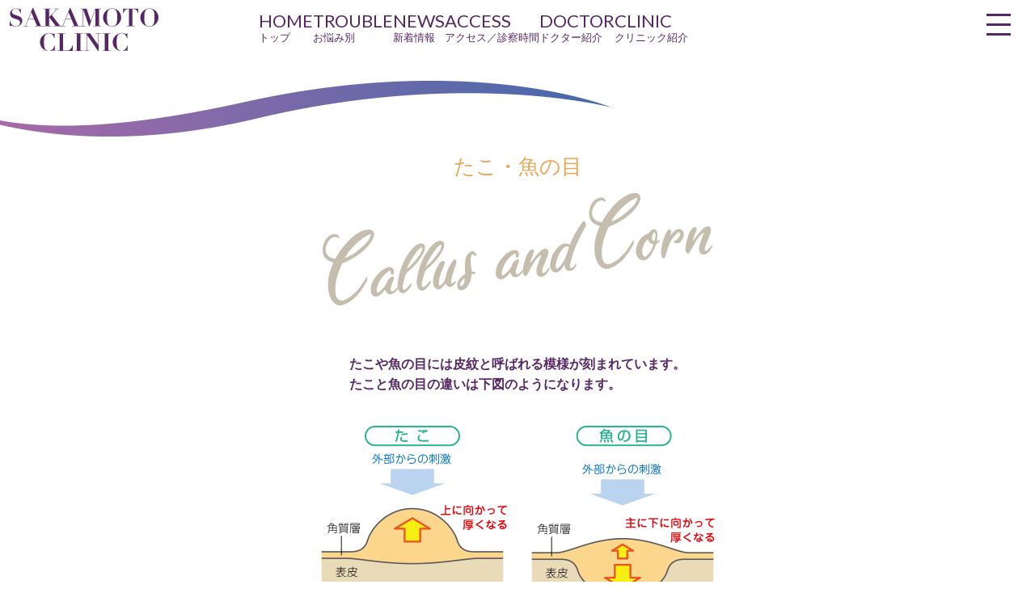

--- FILE ---
content_type: text/html; charset=UTF-8
request_url: https://hifukaosaka.com/trouble/symptoms05.php
body_size: 5755
content:
<!doctype html>
<html lang="ja">

<head>
    <meta charset="UTF-8">
    <meta name="viewport" content="width=device-width, initial-scale=1">

    <title>たこ・魚の目｜大阪市天王寺駅の皮膚科｜坂本クリニック</title>

    <meta name="keywords" content="たこ,魚の目,大阪府,大阪市,天王寺区,足の裏,皮膚科,坂本クリニック">
    <meta name="description" content="たこや魚の目は肌の表面の角質が厚くなった状態のことで、角質を除去する治療を行います。子供はたこや魚の目が出来にくいため、子供の手足に見られた場合は早めに皮膚科を受診することをお勧めします。大阪市天王寺駅前にある皮膚科　坂本クリニックでも治療を行っています。">
    <meta name="copyright" content="© 2022 SAKAMOTO CLINIC All Rights Reserved.">

    <meta name="format-detection" content="telephone=no">

    <script src="../js/viewport-extra.min.js"></script>

    <script>
        var ua = navigator.userAgent

        var sp = (ua.indexOf('iPhone') > 0 || ua.indexOf('Android') > 0 && ua.indexOf('Mobile') > 0)
        var tab = (!sp && (ua.indexOf('iPad') > 0 || ua.indexOf('Android') > 0))

        new ViewportExtra(tab ? 1024 : 640)
    </script>

    
    <!-- favicon -->
    <link rel="icon" href="../favicon.ico" sizes="any"><!-- 32×32 -->
    <link rel="icon" href="../icon.svg" type="image/svg+xml">
    <link rel="apple-touch-icon" href="../apple-touch-icon.png"><!-- 180×180 -->
    <link rel="manifest" href="../manifest.webmanifest">

    <!-- common css -->
    <link rel="stylesheet" href="../css/common.css?1757037202" type="text/css">

    <!-- css -->
    <link rel="stylesheet" href="css/style.css?1753681138" type="text/css">

    <!-- Global site tag (gtag.js) - Google Analytics -->
    <script async src="https://www.googletagmanager.com/gtag/js?id=UA-51751844-1"></script>
    <script>
        window.dataLayer = window.dataLayer || [];

        function gtag() {
            dataLayer.push(arguments);
        }
        gtag('js', new Date());

        gtag('config', 'UA-51751844-1');
    </script>
    <script type="application/ld+json">
        {
            "@context": "https://schema.org/",
            "@type": "BreadcrumbList",
            "itemListElement": [{
                "@type": "ListItem",
                "position": 1,
                "name": "耳鼻咽喉科",
                "item": "https://www.sakamotojibika.com/"
            }, {
                "@type": "ListItem",
                "position": 2,
                "name": "皮膚科",
                "item": "https://hifukaosaka.com/"
            }]
        }
    </script>
    <!-- Google tag (gtag.js) -->
    <script async src="https://www.googletagmanager.com/gtag/js?id=G-JSV12MFPXD"></script>
    <script>
        window.dataLayer = window.dataLayer || [];

        function gtag() {
            dataLayer.push(arguments);
        }
        gtag('js', new Date());

        gtag('config', 'G-JSV12MFPXD');
    </script>
</head>

<body>
    <header id="header">
        <div class="inner">
    <h1 class="home"><a href="../"><img src="../img/common/h1_184.svg" alt="たこ・魚の目"></a></h1>
        <nav id="header_nav">
    <ul>
        <li>
            <a href="../">
                <p class="en">HOME</p>
                <p class="ja">トップ</p>
            </a>
        </li>
        <li>
            <a href="../trouble/">
                <p class="en">TROUBLE</p>
                <p class="ja">お悩み別</p>
            </a>
        </li>
        <li>
            <a href="../news/news.php">
                <p class="en">NEWS</p>
                <p class="ja">新着情報</p>
            </a>
        </li>
        <li>
            <a href="../access/">
                <p class="en">ACCESS</p>
                <p class="ja">アクセス／診察時間</p>
            </a>
        </li>
        <li>
            <a href="../doctor/">
                <p class="en">DOCTOR</p>
                <p class="ja">ドクター紹介</p>
            </a>
        </li>
        <li>
            <a href="../clinic/">
                <p class="en">CLINIC</p>
                <p class="ja">クリニック紹介</p>
            </a>
        </li>
    </ul>
</nav>
<div id="drawer_toggle">
    <span></span>
    <span></span>
    <span></span>
</div>
<nav id="global_nav">
    <div class="gn_head">
        <a href="../">
            <img src="../img/hamburger/logo_256.svg" alt="大阪市天王寺駅前の女医による皮膚科坂本クリニック（男性医師も在籍）">
        </a>
    </div>
    <div class="inner">
        <dic class="h2">当院人気メニュー</dic>
        <div class="banner">
            <a href="../trouble/symptoms12.php">
                <picture>
                    <source srcset="../img/hamburger/banner_470.webp" type="image/webp">
                    <img src="../img/hamburger/banner_470.png" alt="抜け毛や薄毛を改善！火曜日限定 「薄毛外来」">
                </picture>
            </a>
        </div>
        <!-- <hr>
        <div class="inner_inner">
            <div class="search_area">
                <div class="nav_name search">
                    <span>SEARCH</span>・お悩みから探す
                </div>
                <ul class="search_btn">
                    <li><a href=""><img src="../img/hamburger/search_navi01_140.png" alt="保険診療"></a></li>
                    <li><a href=""><img src="../img/hamburger/search_navi02_140.png" alt="美容"></a></li>
                    <li><a href=""><img src="../img/hamburger/search_navi03_140.png" alt="薄毛・脱毛治療"></a></li>
                </ul>
            </div>
        </div> -->
        <hr>
        <div class="inner_inner">
            <ul class="nav_btn">
                <li>
                    <div class="nav_name home">
                        <span><a href="../">HOME</a></span>・トップ
                    </div>
                </li>
                <li>
                    <div class="nav_name trouble">
                        <span><a href="../trouble/">TROUBLE</a></span>・お悩み別
                    </div>
                </li>
                <li>
                    <div class="nav_name news">
                        <span><a href="../news/news.php">NEWS</a></span>・新着情報
                    </div>
                </li>
                <li>
                    <div class="nav_name access">
                        <span><a href="../access/">ACCESS</a></span>・アクセス／診察時間
                    </div>
                </li>
                <li>
                    <div class="nav_name doctor">
                        <span><a href="../doctor/">DOCTOR</a></span>・ドクター紹介
                    </div>
                </li>
                <li>
                    <div class="nav_name clinic">
                        <span><a href="../clinic/">CLINIC</a></span>・クリニック紹介
                    </div>
                </li>
            </ul>
        </div>
        <hr>
    </div>
</nav>        </div>
    </header>

    <main class="lower">
        <div class="page_title_area symptoms">
            <p class="title_ja orange">たこ・魚の目</p>
            <div class="content_title callus_and_corn">
                <img src="type_img/callus_and_corn_482.svg" alt="Callus and corn">
            </div>
            <div class="read">
                <p>
                    たこや魚の目には皮紋と呼ばれる模様が刻まれています。<br>
                    たこと魚の目の違いは下図のようになります。
                </p>
                <ul class="callus_and_corn">
                    <li><img src="img/05/img01_260.png" alt=""></li>
                    <li><img src="img/05/img02_260.png" alt=""></li>
                </ul>
            </div>
            <div class="bluecopy">
                たこや魚の目と間違いやすい皮膚疾患として、「いぼ」があります。<br>
                医療に従事していない方であれば見た目だけで、たこや魚の目といぼを見分けることは難しいです。特に、子供の手足にたこや魚の目のようなものが見られた場合は、なるべく早めにお近くの皮膚科を受診することをお勧めします。<br>
                子供の場合は大人よりも体重が軽いので圧迫による刺激が少なく、たこや魚の目は出来にくいからです。子供の手足に見られるたこや魚の目は、ウイルス性のいぼが原因である可能性が高いです。ウイルス性のいぼは、たこや魚の目と異なりウイルスが体内に感染
                することによって出来ます。自己判断で対処することで悪化してしまう恐れもあります。
            </div>
        </div>
        <div class="explanation">
            <div class="explanation_inner">
                <div class="h3">主な症状</div>
                <div class="text_area callus_and_corn">
                    <div class="type">た　こ</div>
                    <dl class="first">
                        <dt>症状</dt>
                        <dd>
                            通常痛みはないが、大きさによっては痛む場合もある。
                        </dd>
                    </dl>
                    <dl>
                        <dt>できやすい部位</dt>
                        <dd>
                            足以外にくるぶしや手指にできやすい。
                        </dd>
                    </dl>
                    <div class="type">魚の目</div>
                    <dl class="first">
                        <dt>症状</dt>
                        <dd>
                            歩行時に強い痛みを感じる。また、押すよりもつまんだ方が痛みを感じることが多い。
                        </dd>
                    </dl>
                    <dl>
                        <dt>できやすい部位</dt>
                        <dd>
                            足底や足指、足と指の間。特に足の前半分と足の外側にできやすい。
                        </dd>
                    </dl>
                </div>
                <div class="h3">この病気の原因は</div>
                <div class="text_area callus_and_corn">
                    <p>
                        たこや魚の目は肌の表面の角質が厚くなった状態です。<br>
                        厚く硬い角質は、強い圧力が繰り返しかかった場合にできます。<br>
                        たこや魚の目の原因は、外からの強い圧迫や摩擦、刺激に対する皮膚の防衛反応です。<br>
                        <br>
                        たこや魚の目ができる原因はいくつか考えられます。
                    </p>
                    <hr>
                    <ul>
                        <li>足に合わない靴（大きさ・形など）</li>
                    </ul>
                    <div class="text">
                        足のサイズに合っていない靴は、履いているうちに特定の部分が繰り返し摩擦や圧迫を受けるので、たこや魚の目ができる原因となります。特に体の重心がつま先に集中するハイヒールや、指同士が当たるような横幅が狭い靴は避けるようにしましょう。そのほかにも、足の骨の変形や異常がたこや魚の目の原因になることもあります。<br>
                        開張足、外反母趾、ハンマー・トゥなどの足に変形がある場合、同じ部位が長時間摩擦や刺激を受けるので、たこや魚の目が出来てしまいます。正しい靴の選び方、靴の中で足が前後に移動しない履き方などを工夫することが重要です。
                    </div>
                    <hr>
                    <ul>
                        <li>歩き方や長時間の立ち仕事</li>
                    </ul>
                    <div class="text">
                        歩き方の癖や姿勢の悪さが原因でたこや魚の目が出来ることもあります。がに股や、足を引きずる歩き方などは体重が足裏の一部にだけ集中してしまうので注意が必要です。<br>
                        毎日、長時間の立ち仕事をしている方や、日常的に歩くことが多い方は、足に圧迫がかかることが原因でたこや魚の目が出来やすいです。
                    </div>
                </div>
            </div>
        </div>
        <div class="treatment">
            <div class="treatment_inner">
                <div class="h3">このように治療していきます</div>
                <div class="text_area">
                    角質を除去する治療を行います。<br>
                    硬く熱くなった角質部分をハサミやメスで削ります。場合によっては、角質軟化剤を使用して、角質をやわらかくしてから削り取ることもあります。<br>
                    また、たこ・魚の目の下に潰瘍を形成することもあり、特に糖尿病を患っている患者様は細菌感染を起こして重症化する可能性があります。特に悪臭などがあるときは注意が必要です。こういった場合は丁寧に角質を除去し、潰瘍部分の洗浄と上皮化を施す処置をします。<br>
                    <br>
                    <div class="h5">【日常生活でのセルフケア】</div>
                    <div class="tako_list">
                        <div class="item01">◎ サイズの合う靴を選ぶ</div>
                        <div class="item02">
                            抗ヒスタミン剤・抗アレルギー剤を用いる場合が一般的です。
                        </div>
                        <div class="item01 mt15em">◎ 歩き方を見直す</div>
                        <div class="item02">
                            歩き方の癖を正しくすることで症状が改善されることもあります。<br>
                            ご自身の歩き方が、前後左右のバランス良くできているか、<br class="hide_mobile">チェックしてみましょう。
                        </div>
                    </div>
                </div>
            </div>
        </div>

        <!-- <div class="supervision bg01">
    <div class="supervision_inner">
        <div class="title">こちらの記事の監修医師</div>
        <div class="biography">
            <dl class="iida">
                <dd>
                    <div class="name">
                        <span>医療法人坂本会 医師</span>　宮 下 和 也
                    </div>
                    <div class="data">
                        平成23年　奈良県立医科大学卒業、医師免許取得。<br>
                        大学病院からクリニックまで数々の患者様の治療に従事。<br>
                        令和6年より坂本クリニックに勤務、現在に至る。<br>
                        所属：日本皮膚科学会<br>
                        患者様お一人おひとりの皮膚に関するお悩みに耳を傾け、お悩みの軽減および早期治療を心がけております。患者様のニーズに出来る限り答えられるように美容診療も一部扱っておりますので、ご興味のある方はご相談ください。
                    </div>
                </dd>
            </dl>
        </div>
    </div>
</div> -->
<div style="padding-top: 90px;"></div>
    </main>

    <footer id="footer">
    <div class="logo_area">
        <div class="page_top">
            <p><a href="#">PAGE TOP</a></p>
        </div>
        <div class="logo_type">
            <picture>
                <source srcset="../img/common/footer_log_268.webp" type="image/webp">
                <img src="../img/common/footer_log_268.png" alt="SAKAMOTO CLINIC">
            </picture>
        </div>
    </div>
    <div class="nav_area">
        <div class="nav_area_inner">
            <ul class="nav">
                <li><a href="../">トップ</a></li>
                <li><a href="../access/">アクセス／診察時間</a></li>
                <li><a href="../trouble/">お悩み別</a></li>
                <li><a href="../doctor/">ドクター紹介</a></li>
                <li><a href="../news/news.php">新着情報</a></li>
                <li><a href="../clinic/">クリニック紹介</a></li>
            </ul>
            <div class="related_sites">
                <p class="title">関連サイト</p>
                <ul class="sites">
                    <!-- <li><a href="https://www.sakamotojibika.com/" target="_blank">坂本クリニック耳鼻科</a></li>
                    <li><a href="https://www.sakamotojibika.com/harukas/" target="_blank">あべのハルカス坂本耳鼻咽喉科</a></li>
                    <li><a href="https://www.sakamotojibika.com/ovc/" target="_blank">大阪ボイスセンター</a></li> -->
                    <li><a href="https://hifukaosaka.com/atopic/" target="_blank">アトピー性皮膚炎.com</a></li>
                    <li><a href="https://hifukaosaka.com/acne/" target="_blank">ニキビ専門サイト</a></li>
                </ul>
            </div>
        </div>
        <div class="copyright">
            <small>© 2022 SAKAMOTO CLINIC All Rights Reserved.</small>
        </div>
    </div>
</footer>

<div class="mobile_nav">
    <ul>
        <li>
            <a href="tel:0666328735">
                <div class="btn"><img src="../img/common/mobile_menu01_44.svg" alt=""></div>
                <p>Tel</p>
            </a>
        </li>
        <li>
            <a href="../access/">
                <div class="btn"><img src="../img/common/mobile_menu02_44.svg" alt=""></div>
                <p>Access</p>
            </a>
        </li>
        <li>
            <a href="../news/news.php">
                <div class="btn"><img src="../img/common/mobile_menu03_44.svg" alt=""></div>
                <p>News</p>
            </a>
        </li>
        <li>
            <a href="../clinic/">
                <div class="btn"><img src="../img/common/mobile_menu04_44.svg" alt=""></div>
                <p>Hours</p>
            </a>
        </li>
    </ul>
</div>

<!-- js -->
<script src="../js/jquery.min.js"></script>
<script src="../js/set.js"></script>
<script src="../js/footerFixed.js"></script>
</body>

</html>

--- FILE ---
content_type: text/css
request_url: https://hifukaosaka.com/css/common.css?1757037202
body_size: 4786
content:
@charset "UTF-8";
@import url("https://fonts.googleapis.com/css2?family=BIZ+UDPGothic:wght@400;700&family=M+PLUS+1p:wght@100;300;400;500;700;800;900&family=M+PLUS+Rounded+1c:wght@100;300;400;500;700;800;900&family=Noto+Sans+JP:wght@100;300;400;500;700;900&family=Noto+Serif+JP:wght@200;300;400;500;600;700;900&display=swap");
@import url("https://fonts.googleapis.com/css2?family=Lato:wght@300;400;700&display=swap");
html, body, div, span, applet, object, iframe, h1, h2, h3, h4, h5, h6, p, blockquote, pre, a, abbr, acronym, address, big, cite, code, del, dfn, em, img, ins, kbd, q, s, samp, small, strike, strong, sub, sup, tt, var, b, u, i, center, dl, dt, dd, ol, ul, li, fieldset, form, label, legend, table, caption, tbody, tfoot, thead, tr, th, td, article, aside, canvas, details, embed, figure, figcaption, footer, header, hgroup, menu, nav, output, ruby, section, summary, time, mark, audio, video {
  margin: 0;
  padding: 0;
  border: 0;
  font: inherit;
  vertical-align: baseline;
}

article, aside, details, figcaption, figure, footer, header, hgroup, menu, nav, section {
  display: block;
}

body {
  line-height: 1;
}

ol, ul {
  list-style: none;
}

blockquote, q {
  quotes: none;
}

blockquote:before, blockquote:after, q:before, q:after {
  content: "";
  content: none;
}

table {
  box-sizing: border-box;
  border-collapse: collapse;
  border-spacing: 0;
}

input[type=text] {
  -webkit-appearance: none;
  -moz-appearance: none;
  appearance: none;
}

input[type=email] {
  -webkit-appearance: none;
  -moz-appearance: none;
  appearance: none;
}

input[type=reset] {
  -webkit-appearance: none;
  -moz-appearance: none;
  appearance: none;
}

input[type=submit] {
  -webkit-appearance: none;
  -moz-appearance: none;
  appearance: none;
}

select {
  -webkit-appearance: none;
  -moz-appearance: none;
  appearance: none;
}

button {
  background-color: transparent;
  border: none;
  cursor: pointer;
  outline: none;
  padding: 0;
  -webkit-appearance: none;
  -moz-appearance: none;
  appearance: none;
}

textarea {
  -webkit-appearance: none;
  -moz-appearance: none;
  appearance: none;
}

#page-top {
  font-family: Arial, Helvetica, "sans-serif";
  position: fixed;
  bottom: 10px;
  right: 10px;
  z-index: 10000;
}
#page-top a {
  width: 60px;
  display: block;
}
@media screen and (max-width: 640px) {
  #page-top a {
    width: 60px;
  }
}
#page-top a:hover {
  opacity: 0.8;
}

html {
  width: 100%;
  height: 100%;
  scroll-behavior: smooth;
}

body {
  font-family: "游ゴシック体", "YuGothic", "游ゴシック", "Yu Gothic", "ヒラギノ角ゴ Pro W3", "Hiragino Kaku Gothic Pro", "メイリオ", "Meiryo", sans-serif;
  font-size: 1em;
  font-weight: 500;
  -webkit-text-size-adjust: 100%;
  -webkit-font-smoothing: antialiased;
  -moz-osx-font-smoothing: grayscale;
  color: #4d4d4d;
  overflow-x: hidden;
  width: 100%;
  height: 100%;
  min-width: 1024px;
}
@media screen and (max-width: 1024px) {
  body {
    min-width: initial;
  }
}
@media screen and (max-width: 640px) {
  body {
    font-size: 1.5em;
  }
}

.stuffing {
  font-feature-settings: "palt" 1;
}

img {
  width: 100%;
  vertical-align: bottom;
}

a {
  color: #00b9e7;
  text-decoration: none;
}

b,
strong,
.bold {
  font-weight: 700;
  font-weight: bold;
  -webkit-font-smoothing: antialiased;
  -moz-osx-font-smoothing: grayscale;
}

.anchor_base {
  position: relative;
}
.anchor_base .anchor_point {
  position: absolute;
  left: 0;
  top: -70px;
}
@media screen and (max-width: 640px) {
  .anchor_base .anchor_point {
    top: -100px;
  }
}

span.zero {
  display: inline-block;
}
span.zero::before {
  display: block;
  content: "0";
  color: rgba(0, 0, 0, 0);
}

span.zero_comma {
  display: inline-block;
}
span.zero_comma::before {
  display: block;
  content: "0,";
  color: rgba(0, 0, 0, 0);
}

@media screen and (max-width: 640px) {
  .hide_mobile {
    display: none;
  }
}

.active_mobile {
  display: none;
}
@media screen and (max-width: 640px) {
  .active_mobile {
    display: inline-block;
  }
}

@media screen and (max-width: 768px) {
  .hide_mini {
    display: none;
  }
}

.active_mini {
  display: none;
}
@media screen and (max-width: 768px) {
  .active_mini {
    display: inline-block;
  }
}

@media screen and (max-width: 1024px) {
  .hide_tablet {
    display: none;
  }
}

.active_tablet {
  display: none;
}
@media screen and (max-width: 1024px) {
  .active_tablet {
    display: inline-block;
  }
}

@media screen and (max-width: 1280px) {
  .hide_note {
    display: none;
  }
}

.active_note {
  display: none;
}
@media screen and (max-width: 1280px) {
  .active_note {
    display: inline-block;
  }
}

@media screen and (max-width: 1400px) {
  .hide_pc {
    display: none;
  }
}

.active_pc {
  display: none;
}
@media screen and (max-width: 1400px) {
  .active_pc {
    display: inline-block;
  }
}

@media print {
  body {
    width: 1024px;
  }
}
.jpeg {
  width: 100%;
  max-width: 1400px;
  margin: auto;
}

main {
  width: 100%;
  max-width: 2560px;
  margin: auto;
}
main.lower {
  padding-top: 70px;
}
@media screen and (max-width: 640px) {
  main.lower {
    padding-top: 100px;
  }
}

.dammy {
  height: 300px;
}

#header {
  width: 100%;
  position: fixed;
  left: 0;
  top: 0;
  background: rgba(255, 255, 255, 0);
  transition: all 0.4s;
  z-index: 10000;
}
#header.sc_bg {
  height: 70px;
  background: rgba(255, 255, 255, 0.7);
}
@media screen and (max-width: 640px) {
  #header.sc_bg {
    height: 100px;
  }
}
#header .inner {
  width: min(100%, 1400px);
  margin: auto;
  position: relative;
  z-index: 100;
  z-index: 10000;
}
#header .inner h1.home {
  position: absolute;
  width: 184px;
  left: 12px;
  top: 10px;
  transition: all 0.4s;
}
@media screen and (max-width: 640px) {
  #header .inner h1.home {
    width: 245px;
    left: 50%;
    top: 17px;
    transform: translateX(-50%);
  }
}
#header .inner.top h1.home {
  position: absolute;
  width: 245px;
  left: 18px;
  top: 15px;
  transition: all 0.4s;
}
@media screen and (max-width: 640px) {
  #header .inner.top h1.home {
    width: 245px;
    left: 50%;
    top: 17px;
    transform: translateX(-50%);
  }
}
#header .inner.top h1.home.sc_ac {
  left: 12px;
  top: 10px;
  width: 184px;
}
@media screen and (max-width: 640px) {
  #header .inner.top h1.home.sc_ac {
    width: 245px;
    left: 50%;
    top: 17px;
    transform: translateX(-50%);
  }
}
#header .inner.top #header_nav ul a {
  color: #fff;
  transition: all 0.4s;
}
#header .inner.top #header_nav ul.sc_ac a {
  color: #552764;
}
#header .inner.top #drawer_toggle span {
  background: #fff;
}
#header .inner.top #drawer_toggle span.bgc {
  background: #552764;
}
#header .inner #header_nav {
  position: absolute;
  left: 382px;
  top: 15px;
}
@media screen and (max-width: 1280px) {
  #header .inner #header_nav {
    left: 320px;
  }
}
@media screen and (max-width: 1024px) {
  #header .inner #header_nav {
    display: none;
  }
}
#header .inner #header_nav ul {
  display: flex;
  gap: 0 40px;
}
@media screen and (max-width: 1280px) {
  #header .inner #header_nav ul {
    gap: 0 30px;
  }
}
#header .inner #header_nav ul a {
  color: #552764;
}
#header .inner #header_nav ul li:hover {
  opacity: 0.75;
}
#header .inner #header_nav ul li .en {
  font-family: "Lato", sans-serif;
  font-weight: 400;
  font-size: 22px;
}
#header .inner #header_nav ul li .ja {
  font-size: 13px;
  margin-top: 0.25em;
}

#drawer_toggle {
  position: fixed;
  width: 50px;
  height: 47px;
  box-sizing: border-box;
  padding: 10px;
  top: 7px;
  right: 20px;
  z-index: 20000;
  cursor: pointer;
}
#drawer_toggle span {
  display: block;
  width: 30px;
  height: 3px;
  background: #552764;
  position: absolute;
  left: 10px;
  transition: all 0.4s;
}
#drawer_toggle span:nth-child(1) {
  top: 10px;
}
@media screen and (max-width: 640px) {
  #drawer_toggle span:nth-child(1) {
    top: 28px;
  }
}
#drawer_toggle span:nth-child(2) {
  top: 22px;
}
@media screen and (max-width: 640px) {
  #drawer_toggle span:nth-child(2) {
    top: 40px;
  }
}
#drawer_toggle span:nth-child(3) {
  top: 34px;
}
@media screen and (max-width: 640px) {
  #drawer_toggle span:nth-child(3) {
    top: 52px;
  }
}
#drawer_toggle.open span {
  top: 23px;
  margin: 0;
  background: #fff !important;
}
@media screen and (max-width: 640px) {
  #drawer_toggle.open span {
    top: 41px;
    margin: 0;
  }
}
#drawer_toggle.open span:nth-child(1) {
  transform: rotate(135deg);
}
#drawer_toggle.open span:nth-child(2) {
  display: none;
}
#drawer_toggle.open span:nth-child(3) {
  transform: rotate(-135deg);
}

.open #drawer_toggle span:nth-child(1) {
  top: 23px;
  transform: rotate(45deg) !important;
}
.open #drawer_toggle span:nth-child(2) {
  top: 22px;
  display: none;
}
.open #drawer_toggle span:nth-child(3) {
  top: 23px;
  transform: rotate(-45deg);
}

#global_nav {
  position: fixed;
  right: -530px;
  top: 0;
  width: 530px;
  background: rgba(126, 82, 127, 0.9);
  color: #fff;
  transition: all 0.4s;
}
@media screen and (max-width: 1400px) {
  #global_nav {
    width: 800px;
    right: -800px;
  }
}
@media screen and (max-width: 768px) {
  #global_nav {
    width: 530px;
    right: -530px;
  }
}
#global_nav.open {
  right: 0;
}
#global_nav .gn_head {
  width: 100%;
  box-sizing: border-box;
  padding: 18px 0 18px 30px;
  border-bottom: 1px solid #fff;
}
#global_nav .gn_head img {
  width: 256px;
}
#global_nav .inner {
  width: 100%;
  padding: 20px 25px 15px;
  box-sizing: border-box;
}
#global_nav .inner .h2 {
  font-size: 24px;
  text-align: center;
}
#global_nav .inner .banner {
  margin: 12px auto 0;
  max-width: 480px;
}
#global_nav .inner hr {
  width: 100%;
  border: none;
  height: 1px;
  background: #fff;
  margin: 20px 0 20px;
}
#global_nav .inner_inner {
  width: 452px;
  margin: auto;
}
@media screen and (max-width: 1400px) {
  #global_nav .inner_inner {
    width: 680px;
  }
}
@media screen and (max-width: 768px) {
  #global_nav .inner_inner {
    width: 452px;
  }
}
#global_nav .inner_inner .search_area {
  max-width: 452px;
  margin: auto;
}
#global_nav .inner_inner .search_btn {
  display: flex;
  justify-content: space-between;
  margin-top: 12px;
}
#global_nav .inner_inner .search_btn li {
  width: 140px;
}
@media screen and (max-width: 1400px) {
  #global_nav .inner_inner .nav_btn {
    width: 100%;
    display: flex;
    flex-wrap: wrap;
  }
}
@media screen and (max-width: 768px) {
  #global_nav .inner_inner .nav_btn {
    display: block;
  }
}
#global_nav .inner_inner .nav_btn li:nth-child(n+2) {
  margin-top: 30px;
}
@media screen and (max-width: 1400px) {
  #global_nav .inner_inner .nav_btn li {
    width: 50%;
  }
  #global_nav .inner_inner .nav_btn li:nth-child(2) {
    margin-top: 0;
  }
}
@media screen and (max-width: 768px) {
  #global_nav .inner_inner .nav_btn li {
    width: inherit;
  }
  #global_nav .inner_inner .nav_btn li:nth-child(n+2) {
    margin-top: 30px;
  }
}
#global_nav .inner_inner .nav_name {
  position: relative;
  padding-left: 68px;
  display: flex;
  align-items: center;
  height: 50px;
}
#global_nav .inner_inner .nav_name span {
  display: inline-block;
  font-family: "Lato", sans-serif;
  font-weight: 700;
  font-size: 28px;
}
#global_nav .inner_inner .nav_name span a {
  color: #fff;
  position: relative;
}
#global_nav .inner_inner .nav_name span a::before {
  position: absolute;
  bottom: -6px;
  left: 0;
  display: block;
  content: "";
  width: 100%;
  height: 4px;
  background: #e8a552;
}
#global_nav .inner_inner .nav_name::before {
  position: absolute;
  left: 0;
  top: 50%;
  transform: translateY(-50%);
  display: inline-block;
  content: "";
  width: 60px;
  height: 50px;
}
#global_nav .inner_inner .nav_name.search::before {
  background: url(../img/hamburger/navi00_60_50.png) center center/contain no-repeat;
}
#global_nav .inner_inner .nav_name.home::before {
  background: url(../img/hamburger/navi01_60_50.png) center center/contain no-repeat;
}
#global_nav .inner_inner .nav_name.trouble::before {
  background: url(../img/hamburger/navi02_60_50.png) center center/contain no-repeat;
}
#global_nav .inner_inner .nav_name.news::before {
  background: url(../img/hamburger/navi03_60_50.png) center center/contain no-repeat;
}
#global_nav .inner_inner .nav_name.access::before {
  background: url(../img/hamburger/navi04_60_50.png) center center/contain no-repeat;
}
#global_nav .inner_inner .nav_name.doctor::before {
  background: url(../img/hamburger/navi05_60_50.png) center center/contain no-repeat;
}
#global_nav .inner_inner .nav_name.clinic::before {
  background: url(../img/hamburger/navi06_60_50.png) center center/contain no-repeat;
}

footer .logo_area {
  position: relative;
  width: 100%;
  height: 200px;
  background: #552764;
  display: flex;
  justify-content: center;
  align-items: flex-end;
  box-sizing: border-box;
  padding-bottom: 38px;
}
@media screen and (max-width: 640px) {
  footer .logo_area {
    height: 230px;
    padding-bottom: 47px;
  }
}
footer .logo_area .logo_type {
  width: 268px;
}
@media screen and (max-width: 640px) {
  footer .logo_area .logo_type {
    width: 334px;
  }
}
footer .logo_area .page_top {
  border-bottom: 92px solid #552764;
  border-left: 120px solid transparent;
  border-right: 120px solid transparent;
  width: 0;
  height: 0;
  position: absolute;
  top: -91px;
  left: 50%;
  transform: translateX(-50%);
}
footer .logo_area .page_top p {
  white-space: nowrap;
  position: absolute;
  top: 60px;
  transform: translateX(-50%);
  font-family: "Lato", sans-serif;
  font-weight: 700;
  font-size: 24px;
}
footer .logo_area .page_top p a {
  color: #fff;
}
footer .logo_area .page_top p a:hover {
  opacity: 0.75;
}
footer .nav_area {
  height: 700px;
  box-sizing: border-box;
  background: url(../img/common/footer_bg.jpg) center center/cover no-repeat;
  padding: 80px 0 0;
  position: relative;
}
@media screen and (max-width: 640px) {
  footer .nav_area {
    height: 870px;
    background: url(../img/common/footer_bg_mobile.jpg) center center/cover no-repeat;
    padding: 50px 0 0;
  }
}
footer .nav_area_inner {
  width: min(92.5%, 960px);
  margin: auto;
  display: flex;
  justify-content: space-between;
  align-items: flex-start;
}
@media screen and (max-width: 768px) {
  footer .nav_area_inner {
    display: block;
  }
}
footer .nav_area_inner .nav {
  width: 470px;
  display: flex;
  justify-content: space-between;
  flex-wrap: wrap;
}
@media screen and (max-width: 768px) {
  footer .nav_area_inner .nav {
    margin: auto;
  }
}
@media screen and (max-width: 640px) {
  footer .nav_area_inner .nav {
    width: 100%;
  }
}
footer .nav_area_inner .nav li {
  width: 216px;
  font-size: 17px;
  line-height: 3;
  border-bottom: 1px solid #fff;
}
@media screen and (max-width: 640px) {
  footer .nav_area_inner .nav li {
    width: 270px;
    font-size: 22px;
  }
}
footer .nav_area_inner .nav li:nth-child(-n+2) {
  border-top: 1px solid #fff;
}
footer .nav_area_inner .nav li a {
  display: inline-block;
  text-indent: 0.25em;
  color: #fff;
}
footer .nav_area_inner .nav li a:hover {
  font-weight: 700;
}
footer .nav_area_inner .related_sites {
  width: 320px;
  box-sizing: border-box;
  font-size: 17px;
  color: #4f4d4d;
  line-height: 2.3;
  padding: 16px 32px;
  background: rgba(255, 255, 255, 0.5);
}
@media screen and (max-width: 768px) {
  footer .nav_area_inner .related_sites {
    margin: 70px auto 0;
  }
}
@media screen and (max-width: 640px) {
  footer .nav_area_inner .related_sites {
    width: 400px;
    font-size: 22px;
  }
}
footer .nav_area_inner .related_sites .sites li {
  position: relative;
  padding-left: 1em;
}
footer .nav_area_inner .related_sites .sites li:hover {
  font-weight: 700;
}
footer .nav_area_inner .related_sites .sites li::before {
  position: absolute;
  left: 0;
  top: 50%;
  display: inline-block;
  content: "";
  transform: translateY(-50%);
  width: 7px;
  height: 11px;
  background: url(../img/common/footer_list_style_7_11.png) center center/contain no-repeat;
}
@media screen and (max-width: 640px) {
  footer .nav_area_inner .related_sites .sites li::before {
    width: 9px;
    height: 14px;
  }
}
footer .nav_area_inner .related_sites .sites li a {
  color: #4f4d4d;
}
footer .nav_area .copyright {
  width: 100%;
  text-align: center;
  position: absolute;
  bottom: 16px;
  font-size: 14px;
  color: #fff;
}
@media screen and (max-width: 640px) {
  footer .nav_area .copyright {
    font-size: 16px;
    bottom: 100px;
  }
}

.mobile_nav {
  display: none;
}
@media screen and (max-width: 640px) {
  .mobile_nav {
    display: block;
    position: fixed;
    background: rgba(255, 255, 255, 0.75);
    left: 0;
    bottom: 0;
    width: 100%;
    height: 80px;
    display: flex;
    justify-content: center;
    align-items: center;
  }
  .mobile_nav ul {
    display: flex;
    justify-content: center;
    gap: 0 40px;
  }
  .mobile_nav ul li {
    width: 64px;
  }
  .mobile_nav ul li a {
    color: #4f4d4d;
  }
  .mobile_nav ul li .btn {
    width: 44px;
    margin: auto;
  }
  .mobile_nav ul li p {
    font-family: "Lato", sans-serif;
    font-weight: 700;
    font-size: 16px;
    text-align: center;
    margin-top: 8px;
  }
}

.page_title_area {
  padding-top: 120px;
}
@media screen and (max-width: 640px) {
  .page_title_area {
    padding-top: 270px;
  }
}

.title_ja {
  text-align: center;
  font-size: 26px;
  line-height: 1.27;
  color: #552764;
}
.title_ja.orange {
  color: #e07b22 !important;
}
@media screen and (max-width: 640px) {
  .title_ja {
    font-size: 32px;
  }
}

.content_title {
  margin: 16px auto 0;
}

.access_map_area {
  overflow: hidden;
  padding-top: 60px;
}
.access_map_area_inner {
  position: relative;
}
.access_map_area_inner .content_title {
  position: absolute;
  top: 40px;
  left: 0;
  right: 0;
  margin: auto;
  width: 144px;
  z-index: 30;
  filter: drop-shadow(0 0 2px #fff) drop-shadow(0 0 10px #fff);
}
@media screen and (max-width: 640px) {
  .access_map_area_inner .content_title {
    top: 46px;
  }
}
.access_map_area_inner .station {
  position: absolute;
  left: calc(50% + 370px);
  top: 44px;
  width: 133px;
  height: 133px;
  border-radius: 50%;
  background: #e07b22;
  display: flex;
  justify-content: center;
  align-items: center;
  z-index: 30;
}
@media screen and (max-width: 1024px) {
  .access_map_area_inner .station {
    left: inherit;
    right: 70px;
  }
}
@media screen and (max-width: 640px) {
  .access_map_area_inner .station {
    width: 180px;
    height: 180px;
    right: 17px;
    top: 60px;
  }
}
.access_map_area_inner .station p {
  font-size: 16px;
  text-align: center;
  color: #fff;
  white-space: nowrap;
  line-height: 1.375;
  margin: 0;
}
.access_map_area_inner .station p span {
  display: block;
  font-size: 1.5em;
}
@media screen and (max-width: 640px) {
  .access_map_area_inner .station p {
    font-size: 24px;
  }
}
.access_map_area_inner .google_map {
  position: absolute;
  left: calc(50% - 480px);
  top: 120px;
  z-index: 30;
  width: 240px;
  height: 60px;
  background: rgba(232, 165, 82, 0.7);
}
@media screen and (max-width: 1024px) {
  .access_map_area_inner .google_map {
    left: 30px;
  }
}
@media screen and (max-width: 640px) {
  .access_map_area_inner .google_map {
    top: 194px;
  }
}
.access_map_area_inner .google_map a {
  display: block;
  position: absolute;
  left: 0;
  top: 0;
  width: 100%;
  height: 100%;
  display: flex;
  justify-content: center;
  align-items: center;
  font-size: 24px;
  color: #fff;
}
.access_map_area_inner_inner {
  position: relative;
  margin-top: 60px;
}
.access_map_area_inner_inner .cover {
  width: 100%;
  position: absolute;
  left: 0;
  right: 0;
  margin: auto;
  top: -1px;
  overflow: hidden;
  z-index: 10;
}
.access_map_area_inner_inner .map_area {
  width: 100%;
  height: 648px;
  position: relative;
  overflow: hidden;
}
@media screen and (max-width: 640px) {
  .access_map_area_inner_inner .map_area {
    height: 734px;
  }
}
.access_map_area_inner_inner .map_area iframe {
  position: absolute;
  left: 0;
  top: -150px;
  width: 100%;
  height: calc(100% + 150px + 150px);
  filter: grayscale(100%);
}

.additions {
  width: 500px;
  margin: 38px auto 0;
  display: grid;
  grid-template-columns: 1fr;
  row-gap: 10px;
}
@media screen and (max-width: 640px) {
  .additions {
    width: 100%;
    padding-bottom: 10px;
  }
}
.additions .item {
  width: 100%;
  height: 60px;
  border-radius: 10px;
  align-content: center;
  font-size: 16px;
  line-height: 1.5;
  font-weight: 700;
  padding-left: 87px;
  box-sizing: border-box;
}
@media screen and (max-width: 640px) {
  .additions .item {
    height: 90px;
    border-radius: 15px;
    padding-left: 28px;
    font-size: 23px;
    box-sizing: border-box;
  }
}
.additions .item.item1 {
  background: #fadce9;
  color: #e5004f;
}
.additions .item.item2 {
  background: #edebea;
  color: #4d4d4d;
}
.additions .item.item3 {
  background: #daf0fc;
  color: #0079c3;
}

.timetable {
  margin-top: 20px;
  width: 100%;
}
.timetable table {
  border-collapse: collapse;
  width: 100%;
}
.timetable table tr {
  border: solid #b26aa8;
  border-width: 1px 0;
}
.timetable table tr th,
.timetable table tr td {
  text-align: center;
  line-height: 1.35;
  vertical-align: middle;
}
.timetable table tr th {
  padding: 13px 0;
}
.timetable table tr th.saturday {
  color: #036eb8;
}
.timetable table tr th.weekend {
  color: #e60012;
}
.timetable table tr th:nth-child(n+2) {
  width: 10%;
}
@media screen and (max-width: 640px) {
  .timetable table tr th:nth-child(n+2) {
    width: 11.5%;
  }
}
.timetable table tr td {
  padding: 16px 0;
}
.timetable table tr td.tt_blue {
  color: #0079c3;
}
.timetable table tr td.tt_red {
  color: #e5004f;
}
@media screen and (max-width: 640px) {
  .timetable table tr td {
    padding: 8px 0;
  }
}
.timetable .cap {
  text-align: right;
  margin-top: 0.5em;
  padding-right: 0.5em;
}

.note {
  text-align: center;
  margin-top: 24px;
}
.note ul {
  display: inline-block;
  text-align: left;
  line-height: 1.75;
}
.note ul li {
  position: relative;
  padding-left: 1em;
}
.note ul li.corpo, .note ul li.square, .note ul li.triangle {
  font-weight: 700;
  color: #b26aa8;
}
.note ul li span.orange {
  color: #e07b22;
}
.note ul li::before {
  position: absolute;
  left: 0;
  top: 0;
  display: inline-block;
  content: "※";
}
.note ul li.corpo::before {
  position: absolute;
  left: 0;
  top: 0;
  display: inline-block;
  content: "★";
}
.note ul li.square::before {
  position: absolute;
  left: 0;
  top: 0;
  display: inline-block;
  content: "●";
}
.note ul li.triangle::before {
  position: absolute;
  left: 0;
  top: 0;
  display: inline-block;
  content: "▲";
}/*# sourceMappingURL=common.css.map */

--- FILE ---
content_type: text/css
request_url: https://hifukaosaka.com/trouble/css/style.css?1753681138
body_size: 4652
content:
@charset "UTF-8";
@import url("https://fonts.googleapis.com/css2?family=BIZ+UDPGothic:wght@400;700&family=M+PLUS+1p:wght@100;300;400;500;700;800;900&family=M+PLUS+Rounded+1c:wght@100;300;400;500;700;800;900&family=Noto+Sans+JP:wght@100;300;400;500;700;900&family=Noto+Serif+JP:wght@200;300;400;500;600;700;900&display=swap");
@import url("https://fonts.googleapis.com/css2?family=Lato:wght@300;400;700&display=swap");
.sy_orange {
  color: #e8a552;
}

.sy_purple {
  color: #7f4b64;
}

.sy_bold {
  font-weight: 700;
}

.mt {
  margin-top: 1.625em;
}

.normal_mt {
  margin-top: 1em;
}

.small_mt {
  margin-top: 0.5em;
}

.bluecopy {
  width: 87.5%;
  max-width: 750px;
  margin: 40px auto 0;
  line-height: 1.75;
  font-weight: 700;
  color: #552764;
}

.page_title_area {
  padding-bottom: 40px;
  background: url(../img/intro_bg_985.png) left 0 top 30px/985px 380px no-repeat;
}
@media screen and (max-width: 640px) {
  .page_title_area {
    background: url(../img/intro_bg_640.png) left 0 top 5px/640px 500px no-repeat;
  }
}
.page_title_area.symptoms {
  padding-top: 120px;
  padding-bottom: 60px;
  background: url(../type_img/intro_bg_985.png) left 0 top 30px/985px 100px no-repeat;
}
@media screen and (max-width: 640px) {
  .page_title_area.symptoms {
    padding-top: 100px;
    background: url(../type_img/intro_bg_640.png) left 0 top 5px/640px 100px no-repeat;
  }
}
.page_title_area.second {
  padding-top: 0;
  background: none;
}
@media screen and (max-width: 640px) {
  .page_title_area.second {
    padding-top: 0;
    background: none;
  }
}
.page_title_area .title_ja span {
  display: block;
  font-size: 0.75em;
}
.page_title_area .title_ja.orange {
  color: #e8a552 !important;
}
.page_title_area .content_title {
  width: 210px;
  filter: drop-shadow(0 0 2px #fff) drop-shadow(0 0 10px #fff);
}
.page_title_area .content_title.hives {
  width: 164px;
}
.page_title_area .content_title.heat_rash {
  width: 300px;
}
.page_title_area .content_title.insect_bites {
  width: 322px;
}
.page_title_area .content_title.athletes_foot {
  width: 431px;
}
.page_title_area .content_title.callus_and_corn {
  width: 482px;
}
.page_title_area .content_title.herpes_zoster {
  width: 396px;
}
.page_title_area .content_title.impetigo {
  width: 251px;
}
.page_title_area .content_title.mole {
  width: 144px;
}
.page_title_area .content_title.age_spots {
  width: 299px;
}
.page_title_area .content_title.birthmarks {
  width: 540px;
}
.page_title_area .content_title.warts {
  width: 187px;
}
.page_title_area .content_title.water_warts {
  width: 357px;
}
.page_title_area .content_title.alopecia {
  width: 269px;
}
.page_title_area .content_title.herpes_labialis {
  width: 432px;
}
.page_title_area .content_title.raugh_hands {
  width: 382px;
}
.page_title_area .content_title.palmaplantar_pusutulosis {
  width: 540px;
}
.page_title_area .h4 {
  font-size: 24px;
  line-height: 1.5;
  text-align: center;
  margin-top: 70px;
  font-weight: 700;
  color: #552764;
}
@media screen and (max-width: 640px) {
  .page_title_area .h4 {
    margin-top: 28px;
  }
}
.page_title_area .read {
  margin: 60px auto 0;
  text-align: center;
  width: min(93.75%, 800px);
}
.page_title_area .read_inner {
  display: inline-block;
  text-align: left;
  font-weight: 700;
  line-height: 1.6;
  color: #552764;
  font-size: 16px;
}
@media screen and (max-width: 640px) {
  .page_title_area .read_inner {
    font-size: 22px;
  }
}
.page_title_area .read_inner dl.impetigo {
  font-size: 1.125em;
  color: #e8a552;
  display: flex;
}
@media screen and (max-width: 640px) {
  .page_title_area .read_inner dl.impetigo {
    display: block;
  }
}
.page_title_area .read_inner dl.impetigo dt {
  position: relative;
  padding-left: 1.25em;
  font-size: 1.125em;
}
.page_title_area .read_inner dl.impetigo dt::before {
  position: absolute;
  left: 0;
  top: 0;
  display: inline-block;
  content: "◎";
}
@media screen and (max-width: 640px) {
  .page_title_area .read_inner dl.impetigo dd {
    padding-left: 1.25em;
  }
}
.page_title_area .read p {
  font-weight: 700;
  line-height: 1.6;
  color: #552764;
  display: inline-block;
  text-align: left;
  font-feature-settings: "palt" 1;
}
@media screen and (max-width: 640px) {
  .page_title_area .read p {
    font-size: 22px;
  }
}
.page_title_area .read ul.callus_and_corn {
  display: flex;
  justify-content: center;
  margin-top: 30px;
  gap: 0 40px;
}
.page_title_area .read ul.callus_and_corn li {
  width: 260px;
}
.page_title_area .read.alopecia {
  width: min(93.75%, 1280px);
}
.page_title_area .read.alopecia p {
  text-align: center;
}
.page_title_area .read.alopecia p span {
  display: block;
  color: #e8a552;
  margin-top: 1em;
}
@media screen and (max-width: 640px) {
  .page_title_area .read.alopecia p {
    text-align: left;
  }
}
.page_title_area .read.raugh_hands {
  line-height: 1.6;
}
.page_title_area .read.raugh_hands .kome {
  font-weight: 700;
  position: relative;
  text-align: left;
  padding-left: 1em;
}
.page_title_area .read.raugh_hands .kome::before {
  position: absolute;
  left: 0;
  top: 0;
  display: inline-block;
  content: "※";
}
.page_title_area .read.raugh_hands ul {
  text-align: left;
  font-size: 1.125em;
  font-weight: 700;
  color: #e8a552;
}
.page_title_area .read.raugh_hands ul li {
  position: relative;
  padding-left: 1.25em;
}
.page_title_area .read.raugh_hands ul li::before {
  position: absolute;
  left: 0;
  top: 0;
  display: inline-block;
  content: "◎";
}

.area01 {
  padding: 80px 0 220px;
  background: url(../../img/common/bg.png) center center/80px 80px repeat;
}
@media screen and (max-width: 640px) {
  .area01 {
    padding: 60px 0 128px;
  }
}
.area01_inner {
  width: min(87.5%, 800px);
  margin: auto;
}
.area01_inner .ac_parent {
  width: 100%;
  height: 100px;
  box-sizing: border-box;
  position: relative;
  background: linear-gradient(to right, #fff, #e7c9bb);
  display: flex;
  align-items: center;
  cursor: pointer;
}
@media screen and (max-width: 640px) {
  .area01_inner .ac_parent {
    height: 120px;
    align-items: inherit;
  }
}
.area01_inner .ac_parent.first {
  border-left: 6px solid #e8a552;
}
.area01_inner .ac_parent.second {
  border-left: 6px solid #90b821;
}
.area01_inner .ac_parent.third {
  border-left: 6px solid #b1a792;
}
.area01_inner .ac_parent.four {
  border-left: 6px solid #5c99a8;
}
.area01_inner .ac_parent.five {
  border-left: 6px solid #e784a7;
}
.area01_inner .ac_parent .cate {
  font-size: 28px;
  font-family: "游明朝", "YuMincho", "ヒラギノ明朝 Pro W3", "Hiragino Mincho Pro", serif;
  font-weight: 700;
  color: #7b7979;
  padding-left: 23px;
}
@media screen and (max-width: 640px) {
  .area01_inner .ac_parent .cate {
    padding-top: 30px;
    font-size: 38px;
  }
}
.area01_inner .ac_parent .arrow {
  width: 0;
  height: 0;
  border-top: 20px solid #fff;
  border-right: 12px solid transparent;
  border-left: 12px solid transparent;
  position: absolute;
  right: 24px;
  bottom: 16px;
  transition: all 0.4s;
  transform: rotate(0deg);
}
@media screen and (max-width: 640px) {
  .area01_inner .ac_parent .arrow {
    right: 30px;
    border-top: 25px solid #fff;
    border-right: 13px solid transparent;
    border-left: 13px solid transparent;
    position: absolute;
  }
}
.area01_inner .ac_parent.open .arrow {
  transform: rotate(180deg);
}
.area01_inner .ac_child {
  box-sizing: border-box;
  padding: 20px;
  background: rgba(255, 255, 255, 0.5);
  display: none;
}
.area01_inner .ac_child.active {
  display: block;
}
.area01_inner .ac_child + .anchor_base {
  margin-top: 40px;
}
@media screen and (max-width: 640px) {
  .area01_inner .ac_child + .anchor_base {
    margin-top: 30px;
  }
}
.area01_inner .ac_child ul {
  width: 100%;
  background: #fff;
  display: flex;
  gap: 0 34px;
}
@media screen and (max-width: 640px) {
  .area01_inner .ac_child ul {
    gap: 0;
  }
}
.area01_inner .ac_child ul + ul {
  margin-top: 18px;
}
.area01_inner .ac_child ul li:first-child {
  box-sizing: border-box;
  padding: 11px;
  width: 174px;
}
.area01_inner .ac_child ul li:last-child {
  flex: 1;
  box-sizing: border-box;
  padding: 16px 18px 11px 0;
}
@media screen and (max-width: 640px) {
  .area01_inner .ac_child ul li:last-child {
    padding: 11px 11px 11px 0;
  }
}
.area01_inner .ac_child ul li:last-child .name {
  font-size: 24px;
  line-height: 1.25;
  font-weight: 700;
  color: #e07b22;
}
.area01_inner .ac_child ul li:last-child .name a {
  color: #e07b22;
}
.area01_inner .ac_child ul li:last-child .name a:hover {
  text-decoration: underline;
}
@media screen and (max-width: 640px) {
  .area01_inner .ac_child ul li:last-child .name {
    font-size: 26px;
  }
}
.area01_inner .ac_child ul li:last-child .text {
  font-size: 16px;
  line-height: 1.625;
  margin-top: 0.5em;
  text-align: justify;
  text-justify: inter-ideograph;
}
@media screen and (max-width: 640px) {
  .area01_inner .ac_child ul li:last-child .text {
    font-size: 22px;
    line-height: 1.45;
    margin-top: 0.25em;
  }
}

.explanation {
  padding: 60px 0 160px;
  background: url(../type_img/bottom_cover_2560.png) center bottom/2560px 160px no-repeat, url(../../img/common/bg.png) center center/80px 80px repeat;
}
@media screen and (max-width: 640px) {
  .explanation {
    background: url(../type_img/bottom_cover_640.png) center bottom/100% no-repeat, url(../../img/common/bg.png) center center/80px 80px repeat;
  }
}
.explanation_inner {
  width: min(90.625%, 800px);
  margin: auto;
}
.explanation_inner.mt {
  margin-top: 60px;
}
.explanation_inner .h3 {
  width: 100%;
  height: 40px;
  display: flex;
  justify-content: center;
  align-items: center;
  font-size: 24px;
  font-family: "游明朝", "YuMincho", "ヒラギノ明朝 Pro W3", "Hiragino Mincho Pro", serif;
  font-weight: 700;
  color: #fff;
  background: #e8a552;
}
.explanation_inner .h3:nth-child(n+2) {
  margin-top: 60px;
}
@media screen and (max-width: 640px) {
  .explanation_inner .h3 {
    font-size: 30px;
    height: 50px;
  }
}
.explanation_inner .text_area {
  width: 100%;
  box-sizing: border-box;
  padding: 40px 50px;
  background: rgba(255, 255, 255, 0.5);
  line-height: 1.625;
  text-align: justify;
  text-justify: inter-ideograph;
}
@media screen and (max-width: 640px) {
  .explanation_inner .text_area {
    padding: 40px 30px;
    font-size: 20px;
  }
}
.explanation_inner .text_area .sample {
  box-sizing: border-box;
  padding-bottom: 12.5px;
  border-bottom: 1px solid #e8a552;
}
.explanation_inner .text_area .type {
  font-weight: 700;
  color: #552764;
  padding-bottom: 12.5px;
  position: relative;
  padding-left: 1.25em;
}
.explanation_inner .text_area .type:nth-child(n+2) {
  margin-top: 1.625em;
}
.explanation_inner .text_area .type::before {
  position: absolute;
  left: 0;
  top: 0;
  display: inline-block;
  content: "■";
}
@media screen and (max-width: 640px) {
  .explanation_inner .text_area .type {
    padding-bottom: 14.5px;
  }
}
.explanation_inner .text_area .case {
  padding: 12.5px 32px;
  border-top: 1px solid #e8a552;
  border-bottom: 1px solid #e8a552;
}
@media screen and (max-width: 640px) {
  .explanation_inner .text_area .case {
    padding: 14.5px 12px;
  }
}
.explanation_inner .text_area dl {
  display: flex;
  border-bottom: 1px solid #e8a552;
}
.explanation_inner .text_area dl dt {
  box-sizing: border-box;
  padding: 12.5px 0 12.5px 32px;
  color: #e8a552;
  font-weight: 700;
}
@media screen and (max-width: 640px) {
  .explanation_inner .text_area dl dt {
    padding: 14.5px 0 14.5px 12px;
  }
}
.explanation_inner .text_area dl dd {
  flex: 1;
  padding: 12.5px 32px 12.5px 0;
}
@media screen and (max-width: 640px) {
  .explanation_inner .text_area dl dd {
    padding: 14.5px 12px 14.5px 0;
  }
}
.explanation_inner .text_area.hives dl dt {
  width: 230px;
}
@media screen and (max-width: 640px) {
  .explanation_inner .text_area.hives dl dt {
    width: 250px;
  }
}
.explanation_inner .text_area.heat_rash dl dt {
  font-feature-settings: "palt" 1;
  width: 12.5em;
}
.explanation_inner .text_area.heat_rash dl dt span {
  font-size: 0.875em;
  display: block;
}
@media screen and (max-width: 640px) {
  .explanation_inner .text_area.heat_rash dl {
    display: block;
  }
  .explanation_inner .text_area.heat_rash dl dt {
    width: 100%;
    padding-bottom: 0;
  }
  .explanation_inner .text_area.heat_rash dl dt span {
    display: inline-block;
  }
  .explanation_inner .text_area.heat_rash dl dd {
    padding: 0.5em 12px 12.5px;
  }
}
.explanation_inner .text_area.insect_bites dl:first-child {
  border-top: 1px solid #e8a552;
}
.explanation_inner .text_area.insect_bites dl dt {
  width: 140px;
}
.explanation_inner .text_area.insect_bites ul {
  font-size: 18px;
  font-weight: 700;
  color: #e8a552;
}
.explanation_inner .text_area.insect_bites ul li {
  position: relative;
  padding-left: 1em;
}
.explanation_inner .text_area.insect_bites ul li::before {
  position: absolute;
  left: 0;
  top: 0;
  display: inline-block;
  content: "・";
}
.explanation_inner .text_area.athletes_foot dl.first {
  border-top: 1px solid #e8a552;
}
.explanation_inner .text_area.athletes_foot dl dt {
  width: 140px;
}
.explanation_inner .text_area.callus_and_corn hr {
  border: none;
  margin: 1em 0;
  border-top: 1px solid #e8a552;
}
.explanation_inner .text_area.callus_and_corn dl.first {
  border-top: 1px solid #e8a552;
}
.explanation_inner .text_area.callus_and_corn dl dt {
  width: 180px;
}
.explanation_inner .text_area.callus_and_corn ul {
  font-weight: 700;
  color: #e8a552;
}
.explanation_inner .text_area.callus_and_corn ul li {
  position: relative;
  padding-left: 1.25em;
}
.explanation_inner .text_area.callus_and_corn ul li::before {
  position: absolute;
  left: 0;
  top: 0;
  display: inline-block;
  content: "◎";
}
.explanation_inner .text_area.callus_and_corn .text {
  padding-left: 1.125em;
}
.explanation_inner .text_area.herpes_zoster ul {
  font-weight: 700;
  color: #e8a552;
}
.explanation_inner .text_area.herpes_zoster ul li {
  position: relative;
  padding-left: 1.25em;
  font-size: 1.125em;
}
.explanation_inner .text_area.herpes_zoster ul li::before {
  position: absolute;
  left: 0;
  top: 0;
  display: inline-block;
  content: "◎";
}
.explanation_inner .text_area.impetigo dl.first {
  border-top: 1px solid #e8a552;
}
.explanation_inner .text_area.impetigo dl dt {
  width: 180px;
}
.explanation_inner .text_area.impetigo ul {
  font-weight: 700;
  color: #e8a552;
}
.explanation_inner .text_area.impetigo ul li {
  position: relative;
  padding-left: 1.25em;
  font-size: 1.125em;
}
.explanation_inner .text_area.impetigo ul li::before {
  position: absolute;
  left: 0;
  top: 0;
  display: inline-block;
  content: "◎";
}
.explanation_inner .text_area.alopecia dl dt {
  width: 230px;
}
@media screen and (max-width: 640px) {
  .explanation_inner .text_area.alopecia dl dt {
    width: 210px;
  }
}
.explanation_inner .text_area.herpes_labialis ul {
  font-size: 1.125em;
  font-weight: 700;
  color: #e8a552;
}
.explanation_inner .text_area.herpes_labialis ul li {
  position: relative;
  padding-left: 1em;
}
.explanation_inner .text_area.herpes_labialis ul li::before {
  position: absolute;
  left: 0;
  top: 0;
  display: inline-block;
  content: "◎";
}
.explanation_inner .text_area.herpes_labialis dl dt {
  width: 120px;
}
.explanation_inner .text_area.raugh_hands ul {
  font-size: 1.125em;
  font-weight: 700;
  color: #e8a552;
}
.explanation_inner .text_area.raugh_hands ul li {
  position: relative;
  padding-left: 1.25em;
}
.explanation_inner .text_area.raugh_hands ul li::before {
  position: absolute;
  left: 0;
  top: 0;
  display: inline-block;
  content: "◎";
}
.explanation_inner .text_area.raugh_hands dl dt {
  width: 120px;
}
.explanation_inner .text_area.mole dl dt {
  width: 150px;
}
.explanation_inner .text_area.mole ul {
  font-size: 1.125em;
  font-weight: 700;
  color: #e8a552;
}
.explanation_inner .text_area.mole ul li {
  position: relative;
  padding-left: 1.25em;
}
.explanation_inner .text_area.mole ul li::before {
  position: absolute;
  left: 0;
  top: 0;
  display: inline-block;
  content: "◎";
}
.explanation_inner .text_area.mole p {
  position: relative;
  padding-left: 1em;
}
.explanation_inner .text_area.mole p::before {
  position: absolute;
  left: 0;
  top: 0;
  display: inline-block;
  content: "※";
}
.explanation_inner .text_area.palmaplantar_pusutulosis ul {
  font-size: 1.125em;
  font-weight: 700;
  color: #e8a552;
}
.explanation_inner .text_area.palmaplantar_pusutulosis ul li {
  position: relative;
  padding-left: 1.25em;
}
.explanation_inner .text_area.palmaplantar_pusutulosis ul li::before {
  position: absolute;
  left: 0;
  top: 0;
  display: inline-block;
  content: "◎";
}
.explanation_inner .text_area.palmaplantar_pusutulosis p.kome {
  position: relative;
  padding-left: 1em;
}
.explanation_inner .text_area.palmaplantar_pusutulosis p.kome::before {
  position: absolute;
  left: 0;
  top: 0;
  display: inline-block;
  content: "※";
}

.treatment {
  padding: 60px 0 90px;
}
.treatment_inner {
  width: min(90.625%, 800px);
  margin: auto;
}
.treatment_inner.mt {
  margin-top: 60px;
}
.treatment_inner .h3 {
  width: 100%;
  height: 40px;
  display: flex;
  justify-content: center;
  align-items: center;
  font-size: 24px;
  font-feature-settings: "palt" 1;
  font-family: "游明朝", "YuMincho", "ヒラギノ明朝 Pro W3", "Hiragino Mincho Pro", serif;
  font-weight: 700;
  color: #fff;
  background: #552764;
}
.treatment_inner .h3:nth-child(n+2) {
  margin-top: 60px;
}
@media screen and (max-width: 640px) {
  .treatment_inner .h3 {
    font-size: 30px;
    height: 50px;
  }
}
.treatment_inner .text_area {
  width: 100%;
  box-sizing: border-box;
  padding: 40px 50px;
  background: rgba(253, 246, 238, 0.5);
  line-height: 1.625;
  text-align: justify;
  text-justify: inter-ideograph;
}
@media screen and (max-width: 640px) {
  .treatment_inner .text_area {
    padding: 40px 30px;
    font-size: 20px;
  }
}
.treatment_inner .text_area .h5 {
  font-size: 1.125em;
  font-weight: 700;
  color: #7f4b64;
}
.treatment_inner .text_area .sample {
  box-sizing: border-box;
  padding-bottom: 12.5px;
  border-bottom: 1px solid #7f4b64;
}
.treatment_inner .text_area dl {
  display: flex;
}
@media screen and (max-width: 640px) {
  .treatment_inner .text_area dl {
    display: block;
  }
}
.treatment_inner .text_area dl dt {
  font-weight: 700;
  color: #7f4b64;
}
.treatment_inner .text_area dl dd {
  flex: 1;
}
@media screen and (max-width: 640px) {
  .treatment_inner .text_area dl dd {
    padding-left: 1em;
  }
}
.treatment_inner .text_area dl.treatment_dl {
  display: flex;
  border-bottom: 1px solid #7f4b64;
}
.treatment_inner .text_area dl.treatment_dl dt {
  box-sizing: border-box;
  padding: 12.5px 0 12.5px 32px;
  color: #7f4b64;
  font-weight: 700;
}
@media screen and (max-width: 640px) {
  .treatment_inner .text_area dl.treatment_dl dt {
    padding: 14.5px 0 14.5px 12px;
  }
}
.treatment_inner .text_area dl.treatment_dl dd {
  flex: 1;
  padding: 12.5px 32px 12.5px 0;
}
@media screen and (max-width: 640px) {
  .treatment_inner .text_area dl.treatment_dl dd {
    padding: 14.5px 12px 14.5px 0;
  }
}
.treatment_inner .text_area.herpes_zoster dl dt {
  width: 208px;
}
.treatment_inner .text_area.impetigo dl dt {
  width: 140px;
}
.treatment_inner .text_area.birthmarks dl dt {
  width: 170px;
}
.treatment_inner .text_area.birthmarks ul {
  display: flex;
}
.treatment_inner .text_area.birthmarks ul li:first-child {
  flex: 1;
}
.treatment_inner .text_area.birthmarks ul li:last-child {
  width: 6.25em;
  margin-left: 1.5em;
  mix-blend-mode: multiply;
}
.treatment_inner .text_area.warts dl dt {
  box-sizing: border-box;
  width: 170px;
  padding-left: 0.5em;
}
.treatment_inner .text_area.warts dl dd .list {
  padding-left: 1em;
  text-indent: -1em;
}
.treatment_inner .text_area.alopecia dl dt {
  width: 190px;
}
@media screen and (max-width: 640px) {
  .treatment_inner .text_area.alopecia dl dt {
    width: 100%;
  }
}
.treatment_inner .text_area.alopecia .date {
  width: 18.75em;
  padding: 1em 0;
  border: 1px solid #e8a552;
  margin: 30px auto 0;
  text-align: center;
}
.treatment_inner .text_area.alopecia .date .h6 {
  font-weight: 700;
  color: #e8a552;
}
.treatment_inner .text_area.alopecia .date p {
  margin-top: 0.25em;
}
.treatment_inner .text_area.herpes_labialis dl dt {
  width: 110px;
}
.treatment_inner .text_area.herpes_labialis ul li {
  position: relative;
  padding-left: 1.25em;
  font-size: 1.125em;
  font-weight: 700;
  color: #7f4b64;
}
.treatment_inner .text_area.herpes_labialis ul li::before {
  position: absolute;
  left: 0;
  top: 0;
  display: inline-block;
  content: "◎";
}
.treatment_inner .text_area ul.double_circle li {
  position: relative;
  padding-left: 1.25em;
  font-size: 1.125em;
}
.treatment_inner .text_area ul.double_circle li::before {
  position: absolute;
  left: 0;
  top: 0;
  display: inline-block;
  content: "◎";
}
.treatment_inner .text_area.raugh_hands dl dt {
  width: 180px;
}
@media screen and (max-width: 640px) {
  .treatment_inner .text_area.raugh_hands dl dt {
    width: 196px;
  }
}
.treatment_inner .text_area.raugh_hands ul {
  font-weight: 700;
  color: #7f4b64;
}
.treatment_inner .text_area.raugh_hands ul li {
  position: relative;
  padding-left: 1.25em;
  font-size: 1.125em;
}
.treatment_inner .text_area.raugh_hands ul li::before {
  position: absolute;
  left: 0;
  top: 0;
  display: inline-block;
}
.treatment_inner .text_area.raugh_hands ul li:nth-child(1)::before {
  content: "①";
}
.treatment_inner .text_area.raugh_hands ul li:nth-child(2)::before {
  content: "②";
}
.treatment_inner .text_area.raugh_hands ul li:nth-child(3)::before {
  content: "③";
}
.treatment_inner .text_area.palmaplantar_pusutulosis .h5text {
  padding-left: 1.5em;
}
.treatment_inner .text_area.palmaplantar_pusutulosis .h5text span.kome {
  display: block;
  position: relative;
  padding-left: 1em;
}
.treatment_inner .text_area.palmaplantar_pusutulosis .h5text span.kome::before {
  position: absolute;
  left: 0;
  top: 0;
  display: inline-block;
  content: "※";
}
.treatment_inner .text_area.palmaplantar_pusutulosis .flex {
  display: flex;
}
@media screen and (max-width: 640px) {
  .treatment_inner .text_area.palmaplantar_pusutulosis .flex {
    display: block;
  }
}
.treatment_inner .text_area.palmaplantar_pusutulosis .flex .img {
  width: 12em;
}
@media screen and (max-width: 640px) {
  .treatment_inner .text_area.palmaplantar_pusutulosis .flex .img {
    margin: 30px auto 0;
  }
}
.treatment_inner .text_area.palmaplantar_pusutulosis .flex .h5text {
  flex: 1;
  margin-right: 2em;
}
.treatment_inner .text_area ol.num {
  padding-left: 1em;
  font-weight: 700;
  color: #7f4b64;
}
.treatment_inner .text_area ol.num > li {
  font-size: 1.125em;
  font-feature-settings: "pkna" 1;
  position: relative;
  padding-left: 1.25em;
}
.treatment_inner .text_area ol.num > li:nth-child(1)::before {
  position: absolute;
  left: 0;
  top: 0;
  display: inline-block;
  content: "①";
}
.treatment_inner .text_area ol.num > li:nth-child(2)::before {
  position: absolute;
  left: 0;
  top: 0;
  display: inline-block;
  content: "②";
}
.treatment_inner .text_area ol.num > li:nth-child(3)::before {
  position: absolute;
  left: 0;
  top: 0;
  display: inline-block;
  content: "③";
}
.treatment_inner .text_area ol.num > li:nth-child(4)::before {
  position: absolute;
  left: 0;
  top: 0;
  display: inline-block;
  content: "④";
}
.treatment_inner .text_area ol.num > li:nth-child(5)::before {
  position: absolute;
  left: 0;
  top: 0;
  display: inline-block;
  content: "⑤";
}
.treatment_inner .text_area ol.num > li:nth-child(6)::before {
  position: absolute;
  left: 0;
  top: 0;
  display: inline-block;
  content: "⑥";
}
.treatment_inner .text_area ol.num > li:nth-child(7)::before {
  position: absolute;
  left: 0;
  top: 0;
  display: inline-block;
  content: "⑦";
}
.treatment_inner .text_area ol.num > li:nth-child(8)::before {
  position: absolute;
  left: 0;
  top: 0;
  display: inline-block;
  content: "⑧";
}
.treatment_inner .text_area ol.num > li:nth-child(9)::before {
  position: absolute;
  left: 0;
  top: 0;
  display: inline-block;
  content: "⑨";
}
.treatment_inner .text_area ol.num > li:nth-child(10)::before {
  position: absolute;
  left: 0;
  top: 0;
  display: inline-block;
  content: "⑩";
}
.treatment_inner .text_area ol.num .sub_num {
  margin-top: 0.5em;
  padding-left: 1.5em;
}
.treatment_inner .text_area ol.num .sub_num li {
  padding-left: 0.5em !important;
  list-style: decimal;
}
.treatment_inner .text_area.hives dl dt {
  width: 180px;
}
@media screen and (max-width: 640px) {
  .treatment_inner .text_area.hives dl dt {
    width: 100%;
  }
}

.supervision {
  padding: 100px 0 200px;
}
.supervision.bg01 {
  background: url(../type_img/supervision_bg_pc.png) center center/cover no-repeat;
}
@media screen and (max-width: 640px) {
  .supervision.bg01 {
    background: url(../type_img/supervision_bg_mobile.png) center center/cover no-repeat;
  }
}
.supervision.bg02 {
  background: url(../type_img/supervision2_bg_pc.png) center center/cover no-repeat;
}
@media screen and (max-width: 640px) {
  .supervision.bg02 {
    background: url(../type_img/supervision2_bg_mobile.png) center center/cover no-repeat;
  }
}
.supervision_inner {
  width: min(84.375%, 640px);
  margin: auto;
  background: rgba(255, 255, 255, 0.75);
  padding: 40px 0 30px;
}
.supervision_inner .title {
  text-align: center;
  font-size: 22px;
  font-family: "游明朝", "YuMincho", "ヒラギノ明朝 Pro W3", "Hiragino Mincho Pro", serif;
  font-weight: 700;
  padding-bottom: 16px;
  border-bottom: 3px solid #552764;
}
@media screen and (max-width: 640px) {
  .supervision_inner .title {
    font-size: 28px;
  }
}
.supervision_inner .biography .iida {
  margin-top: 22px;
  display: flex;
  justify-content: center;
  align-items: center;
  gap: 0 22px;
}
@media screen and (max-width: 640px) {
  .supervision_inner .biography .iida {
    display: block;
    width: 480px;
    margin: 22px auto 0;
  }
}
.supervision_inner .biography .iida dt {
  width: auto;
}
@media screen and (max-width: 640px) {
  .supervision_inner .biography .iida dt {
    margin: auto;
  }
}
.supervision_inner .biography .iida dd {
  width: 87.5%;
}
@media screen and (max-width: 640px) {
  .supervision_inner .biography .iida dd {
    width: 100%;
    margin-top: 12px;
  }
}
.supervision_inner .biography .iida dd .name {
  font-size: 24px;
  color: #552764;
}
.supervision_inner .biography .iida dd .name span {
  display: inline-block;
  font-size: 0.6666em;
  font-family: "游明朝", "YuMincho", "ヒラギノ明朝 Pro W3", "Hiragino Mincho Pro", serif;
  font-weight: 700;
}
@media screen and (max-width: 640px) {
  .supervision_inner .biography .iida dd .name {
    font-size: 30px;
    text-align: center;
  }
}
.supervision_inner .biography .iida dd .data {
  margin-top: 20px;
  font-size: 14px;
  line-height: 1.55;
}
@media screen and (max-width: 640px) {
  .supervision_inner .biography .iida dd .data {
    font-size: 19px;
  }
}
@media screen and (max-width: 640px) {
  .supervision_inner .biography .sugawara {
    width: 480px;
    margin: auto;
  }
}
.supervision_inner .biography .sugawara .name {
  margin-top: 22px;
  font-size: 24px;
  color: #552764;
  text-align: center;
}
.supervision_inner .biography .sugawara .name span {
  display: inline-block;
  font-size: 0.6666em;
  font-family: "游明朝", "YuMincho", "ヒラギノ明朝 Pro W3", "Hiragino Mincho Pro", serif;
  font-weight: 700;
}
@media screen and (max-width: 640px) {
  .supervision_inner .biography .sugawara .name {
    font-size: 30px;
  }
}
.supervision_inner .biography .sugawara .data2 {
  margin-top: 20px;
  font-size: 14px;
  line-height: 1.55;
}
@media screen and (max-width: 640px) {
  .supervision_inner .biography .sugawara .data2 {
    font-size: 19px;
  }
}
.supervision_inner .biography .sugawara .data2 dl {
  display: flex;
  width: 570px;
  margin: auto;
}
@media screen and (max-width: 640px) {
  .supervision_inner .biography .sugawara .data2 dl {
    width: 480px;
    margin: auto;
  }
}
.supervision_inner .biography .sugawara .data2 dl:nth-child(n+5) {
  margin-top: 1.55em;
}
.supervision_inner .biography .sugawara .data2 dl dt {
  width: 10.7em;
}
@media screen and (max-width: 640px) {
  .supervision_inner .biography .sugawara .data2 dl dt {
    width: 9.7em;
  }
}
.supervision_inner .biography .sugawara .data2 dl dd {
  flex: 1;
}

.kome {
  position: relative;
  padding-left: 1em;
}
.kome::before {
  position: absolute;
  left: 0;
  top: 0;
  display: inline-block;
  content: "※";
}

.tobihi_faq {
  background: url(../img/ptn.png);
  padding: 40px 0 120px;
}
.tobihi_faq_inner {
  width: 90.625%;
  max-width: 800px;
  margin: auto;
}
.tobihi_faq_inner_title {
  font-size: 28px;
  font-weight: 700;
  text-align: center;
}
@media screen and (max-width: 640px) {
  .tobihi_faq_inner_title {
    font-size: 34px;
  }
}
.tobihi_faq_inner_inner {
  width: 100%;
  margin-top: 32px;
}
.tobihi_faq_inner_inner .ac {
  /* クリックしたら表示される領域 */
}
.tobihi_faq_inner_inner .ac .ac_parent {
  padding: 0.33em 1em;
  background: #b1a792;
  color: #fff;
  display: grid;
  place-content: center;
  place-items: center;
  border-bottom: 1px solid #fff;
  cursor: pointer;
  font-family: "游明朝", "YuMincho", "ヒラギノ明朝 Pro W3", "Hiragino Mincho Pro", serif;
  font-weight: 700;
  font-size: 24px;
  position: relative;
  line-height: 1.2;
  text-align: center;
}
.tobihi_faq_inner_inner .ac .ac_parent .triangle {
  position: absolute;
  top: 50%;
  transform: translateY(-50%);
  right: 1em;
  width: 0;
  height: 0;
  border-top: 16px solid #fff;
  border-left: 9px solid transparent;
  border-right: 9px solid transparent;
  transition: all 0.4s;
}
.tobihi_faq_inner_inner .ac .ac_parent.open .triangle {
  transform: translateY(-50%) rotate(180deg);
}
.tobihi_faq_inner_inner .ac .ac_child {
  display: none;
  padding: 35px 50px;
  background: rgba(255, 255, 255, 0.5);
  line-height: 1.625;
}
@media screen and (max-width: 640px) {
  .tobihi_faq_inner_inner .ac .ac_child {
    font-size: 20px;
  }
}
.tobihi_faq_inner_inner .ac .ac_child.active {
  display: block;
}

.tako_list {
  display: grid;
  grid-template-columns: auto 1fr;
  gap: 0 1em;
  margin-top: 0.25em;
}
@media screen and (max-width: 640px) {
  .tako_list {
    grid-template-columns: 1fr;
  }
}
.tako_list .item01 {
  font-weight: 700;
  color: #7f4b64;
}
.tako_list .item01.mt15em {
  margin-top: 1.5em;
}

.sub_cap {
  margin-top: 1em;
  line-height: 1.625;
}
@media screen and (max-width: 640px) {
  .sub_cap {
    font-size: 20px;
  }
}

.note {
  text-align: center;
  margin-top: 24px;
}
.note ul {
  display: inline-block;
  text-align: left;
  line-height: 1.75;
}
.note ul li {
  position: relative;
  padding-left: 1em;
}
.note ul li.corpo, .note ul li.square {
  font-weight: 700;
  color: #b26aa8;
}
.note ul li span.orange {
  color: #e07b22;
}
.note ul li::before {
  position: absolute;
  left: 0;
  top: 0;
  display: inline-block;
  content: "※";
}
.note ul li.corpo::before {
  position: absolute;
  left: 0;
  top: 0;
  display: inline-block;
  content: "★";
}
.note ul li.square::before {
  position: absolute;
  left: 0;
  top: 0;
  display: inline-block;
  content: "■";
}/*# sourceMappingURL=style.css.map */

--- FILE ---
content_type: image/svg+xml
request_url: https://hifukaosaka.com/img/common/mobile_menu02_44.svg
body_size: 900
content:
<?xml version="1.0" encoding="UTF-8"?><svg id="_イヤー_2" xmlns="http://www.w3.org/2000/svg" xmlns:xlink="http://www.w3.org/1999/xlink" viewBox="0 0 44 38"><defs><style>.cls-1{fill:none;}.cls-2{clip-path:url(#clippath);}.cls-3{fill:#4f4d4d;}.cls-4{opacity:.8;}</style><clipPath id="clippath"><rect class="cls-1" width="44" height="38"/></clipPath></defs><g id="_イヤー_2-2"><g class="cls-2"><g class="cls-4"><path class="cls-3" d="M25.01,30.37l-1.01-.86c-.74,.89-1.11,1.93-1.29,2.88l1.3,.25c.15-.8,.45-1.62,1-2.27Z"/><path class="cls-3" d="M28.52,28.36l-.78-1.08c-.36,.26-.8,.49-1.33,.66-.43,.13-.82,.31-1.17,.52l.68,1.14c.26-.15,.55-.29,.88-.39,.67-.21,1.24-.5,1.72-.85Z"/><path class="cls-3" d="M29.33,24.1c-.03,.79-.25,1.62-.75,2.32l1.08,.77c.67-.95,.94-2.04,.99-3.03l-1.32-.06Z"/><path class="cls-3" d="M14.56,33.24c-.19-1.03-.61-1.92-1.13-2.67l-1.08,.76h0c.43,.62,.76,1.33,.91,2.15l1.3-.25Z"/><path class="cls-3" d="M10.25,27.8l-.65,1.16c.65,.37,1.35,.85,1.96,1.46l.93-.95c-.72-.72-1.52-1.26-2.25-1.67Z"/><path class="cls-3" d="M43.48,37.73l-.73-1.62-7.6-16.84h-10.6c-.14,.25-.27,.49-.42,.75-.41,.7-.79,1.34-1.14,1.91h5.86c.1,.1,.28,.45,.38,.91l1.29-.3c-.05-.22-.12-.42-.19-.61h3.12l6.05,13.4H22.82l1.11-.17h0c-.01-.08-.06-.46-.06-1,0-.07,0-.14,0-.21l-1.32-.03c0,.08,0,.16,0,.24,0,.62,.05,1.06,.07,1.17h-7.97c.02-.22,.03-.43,.04-.64l-1.33-.02c0,.21-.02,.43-.04,.66H4.51l3.25-7.2c.19,.07,.44,.16,.73,.28l.52-1.23c-.26-.11-.5-.2-.7-.27l2.25-4.97h3.26c-.35-.58-.73-1.21-1.14-1.91-.15-.26-.28-.5-.42-.75h-3.41L.52,37.73c-.03,.06-.02,.13,.01,.18,.03,.05,.09,.09,.16,.09H43.31c.07,0,.12-.03,.16-.09,.03-.05,.04-.12,.01-.18Z"/><path class="cls-3" d="M18.4,26.15c.42,0,8.83-12.36,8.83-17.27S23.28,0,18.4,0,9.57,3.98,9.57,8.88s8.41,17.27,8.83,17.27Zm-3.38-17.27c0-1.88,1.51-3.4,3.38-3.4s3.38,1.52,3.38,3.4-1.51,3.4-3.38,3.4-3.38-1.52-3.38-3.4Z"/></g></g></g></svg>

--- FILE ---
content_type: image/svg+xml
request_url: https://hifukaosaka.com/trouble/type_img/callus_and_corn_482.svg
body_size: 5336
content:
<?xml version="1.0" encoding="UTF-8"?><svg id="_レイヤー_2" xmlns="http://www.w3.org/2000/svg" viewBox="0 0 482 139"><defs><style>.cls-1{fill:#c5bdad;}</style></defs><g id="_レイヤー_1-2"><g><path class="cls-1" d="M13.35,85.99c-4.45-1.1-7.91-3.12-10.38-6.05-2.47-2.93-3.4-6.97-2.78-12.11,.5-4.89,2.26-9.11,5.29-12.64,1.17-1.17,2.53-2.17,4.1-3.01,1.56-.84,3.07-1.34,4.54-1.5,1.46-.16,2.81,.1,4.03,.79,1.23,.69,2.09,1.97,2.58,3.85-.14,.1-.28,.21-.42,.35-.14,.14-.25,.17-.34,.1-2.15-1.42-4.16-1.86-6.04-1.33-1.88,.53-3.54,1.54-4.97,3.02-1.44,1.48-2.6,3.24-3.49,5.27-.89,2.03-1.46,3.88-1.69,5.55-.14,2.36,.09,4.31,.69,5.86,.6,1.55,1.48,2.83,2.64,3.84,1.15,1.01,2.49,1.76,4,2.25,1.51,.49,3.06,.83,4.65,1,1.17-2.26,2.65-4.74,4.42-7.44,1.77-2.7,3.75-5.38,5.92-8.05,2.17-2.67,4.5-5.27,7.01-7.79,2.5-2.52,5.09-4.73,7.76-6.61,2.67-1.88,5.39-3.4,8.16-4.56,2.77-1.16,5.49-1.69,8.16-1.59,2.33-.09,4.09,.74,5.26,2.49,1.18,1.75,1.43,3.83,.75,6.26-1.33,3.92-3.48,7.6-6.44,11.04-2.96,3.44-6.28,6.58-9.95,9.42-3.67,2.84-7.48,5.33-11.45,7.47-3.96,2.14-7.66,3.83-11.07,5.08-1.4,2.92-2.72,6.04-3.98,9.36-1.26,3.33-2.3,6.7-3.12,10.12-.81,3.42-1.32,6.84-1.51,10.25-.19,3.41,.08,6.67,.82,9.76,.62,2.8,1.83,4.73,3.61,5.81,1.79,1.08,3.88,1.22,6.27,.42,3.09-1.36,5.88-2.95,8.36-4.77,2.48-1.82,4.8-3.87,6.94-6.15,2.15-2.28,4.18-4.82,6.1-7.61,1.92-2.79,3.86-5.84,5.83-9.15,.51-.85,.88-1.23,1.13-1.15,.25,.08,.42,.37,.53,.86,.11,.49,.13,1.07,.07,1.74-.06,.67-.15,1.21-.25,1.61-1.67,3.19-3.45,6.27-5.34,9.26-1.89,2.99-3.97,5.76-6.23,8.33-2.26,2.57-4.75,4.9-7.47,6.98-2.72,2.08-5.67,3.81-8.83,5.18-3.32,1.39-6.42,1.56-9.3,.52-2.88-1.05-5.29-3.22-7.23-6.54-1.85-3.79-3.05-7.7-3.61-11.71s-.63-7.97-.23-11.88c.4-3.91,1.18-7.73,2.34-11.47,1.16-3.74,2.56-7.32,4.2-10.74Zm14.1-5.67c5.5-2,10.41-4.68,14.71-8.03,4.3-3.35,8.2-6.83,11.68-10.42,.69-.64,1.39-1.42,2.08-2.33,.69-.91,1.32-1.87,1.89-2.89,.56-1.01,.99-2,1.29-2.98,.29-.97,.38-1.92,.25-2.84-2.55,.74-5.4,2.16-8.55,4.27-3.15,2.11-6.22,4.57-9.23,7.4-3.01,2.83-5.78,5.81-8.31,8.96-2.53,3.15-4.47,6.1-5.81,8.85Z"/><path class="cls-1" d="M85.51,101.2c-.49-.17-.78-.57-.87-1.22-.09-.65-.18-1.3-.27-1.95-.09-.65-.26-1.17-.51-1.57-.25-.39-.82-.41-1.71-.06-4.3,2.77-7.71,6.14-10.2,10.1-2.5,3.96-4.21,8.27-5.13,12.91-.03,.32-.04,.73,0,1.23,.03,.5,.11,.96,.25,1.37,.13,.41,.35,.73,.66,.96,.3,.23,.75,.19,1.33-.12,.36-.2,.74-.45,1.13-.74,.39-.29,.76-.57,1.11-.85,1.58-1.54,3.1-3.13,4.55-4.77,1.45-1.64,2.58-3.52,3.38-5.66,1.22-3.59,3.53-6.13,6.92-7.6,.44-.22,.92-.11,1.45,.33,.53,.43,.75,.89,.66,1.37-.07,.63-.21,1.2-.41,1.69-.21,.5-.42,1.07-.64,1.72-.45,1.31-.91,2.6-1.4,3.87-.49,1.27-.91,2.6-1.27,3.97-.28,.82-.44,1.64-.48,2.46-.04,.82,.28,1.73,.96,2.73,1.33,.6,2.52,.34,3.58-.78,1.06-1.12,2.36-2.56,3.91-4.33,.21,.36,.42,.63,.64,.79,.22,.17,.3,.33,.24,.49-.6,1.33-1.49,2.64-2.68,3.93-1.19,1.29-2.48,2.29-3.86,2.98-1.39,.7-2.8,.97-4.22,.81-1.43-.15-2.65-1.06-3.65-2.71-.29-.43-.57-.87-.83-1.35-.26-.47-.55-.99-.86-1.57-1.2,1.49-2.43,2.9-3.69,4.24-1.26,1.34-2.73,2.44-4.41,3.29-1.51,.91-3,1.19-4.45,.84-1.45-.34-2.7-1.19-3.75-2.52-.76-.99-1.22-2.05-1.38-3.2-.16-1.15-.21-2.35-.14-3.6,.2-1.97,.57-3.91,1.13-5.82,.56-1.91,1.34-3.71,2.36-5.4,2.05-3.24,4.45-6.27,7.18-9.1,2.73-2.83,6-4.89,9.81-6.19,1.26-.48,2.43-.66,3.5-.54,1.07,.13,1.98,.49,2.73,1.09,.74,.6,1.3,1.38,1.67,2.34,.37,.96,.44,2.04,.21,3.24-.07,.63-.22,1.24-.45,1.81s-.92,.94-2.07,1.1Z"/><path class="cls-1" d="M108.01,113.18c.51-.85,1.04-1.21,1.61-1.1,.56,.12,.69,.51,.4,1.17-.83,3.07-3.31,6.29-7.45,9.66-1.89,1.04-3.51,1.32-4.86,.84-1.35-.47-2.44-1.38-3.24-2.71-.81-1.33-1.36-2.89-1.64-4.68-.29-1.79-.3-3.48-.05-5.07,.91-7.52,2.7-14.66,5.36-21.41,2.66-6.75,6.31-13.13,10.95-19.14,.81-.97,1.84-2.08,3.11-3.35,1.27-1.26,2.6-2.34,4-3.23,1.4-.89,2.84-1.5,4.32-1.82,1.48-.32,2.86-.06,4.15,.77,1.21,.85,1.86,1.87,1.95,3.06,.09,1.2,.02,2.39-.21,3.59-.39,1.69-.99,3.29-1.8,4.8-2.5,4.55-5.28,8.61-8.34,12.18-3.06,3.57-6.59,7-10.59,10.27-.83,.74-1.62,1.68-2.36,2.83-.74,1.15-1.23,2.29-1.46,3.41-.38,1.77-.8,3.52-1.27,5.25-.46,1.74-.89,3.49-1.27,5.25-.35,1.99-.43,3.43-.23,4.29,.2,.87,.56,1.38,1.09,1.54,.53,.16,1.15,.02,1.87-.43,.72-.45,1.46-1.02,2.22-1.71,.76-.69,1.48-1.45,2.15-2.28,.66-.83,1.2-1.51,1.59-2.03Zm-4.02-18.95c1.05-.84,2.37-2.04,3.96-3.58,1.58-1.54,3.2-3.24,4.86-5.1,1.66-1.86,3.24-3.79,4.77-5.79,1.52-2,2.77-3.84,3.75-5.54,.98-1.69,1.59-3.18,1.85-4.46,.25-1.28-.07-2.09-.98-2.43-.63,0-1.47,.53-2.54,1.57-1.07,1.04-2.23,2.37-3.49,3.98-1.26,1.61-2.55,3.44-3.87,5.49-1.32,2.05-2.54,4.07-3.68,6.05-1.13,1.98-2.1,3.85-2.92,5.6s-1.38,3.15-1.7,4.2Z"/><path class="cls-1" d="M131.7,109.94c.51-.85,1.04-1.21,1.61-1.1,.56,.12,.69,.51,.4,1.17-.83,3.07-3.31,6.29-7.45,9.66-1.89,1.04-3.51,1.32-4.86,.84-1.35-.48-2.44-1.38-3.24-2.71-.81-1.33-1.36-2.89-1.64-4.68-.29-1.79-.3-3.48-.06-5.07,.91-7.52,2.7-14.66,5.37-21.41,2.66-6.75,6.31-13.13,10.95-19.13,.81-.97,1.84-2.08,3.11-3.35,1.27-1.26,2.6-2.34,4-3.24,1.4-.89,2.84-1.5,4.32-1.82,1.48-.32,2.86-.06,4.15,.77,1.21,.85,1.86,1.87,1.95,3.06,.09,1.2,.02,2.39-.21,3.59-.39,1.69-.99,3.29-1.8,4.8-2.5,4.55-5.28,8.61-8.34,12.18-3.06,3.57-6.59,7-10.59,10.27-.83,.74-1.62,1.68-2.36,2.83-.74,1.15-1.23,2.29-1.46,3.41-.38,1.77-.8,3.52-1.27,5.25-.46,1.74-.89,3.49-1.27,5.25-.35,2-.43,3.43-.23,4.29,.2,.87,.56,1.38,1.09,1.54,.53,.16,1.15,.02,1.87-.43,.72-.45,1.46-1.02,2.22-1.71,.76-.69,1.48-1.45,2.14-2.28,.67-.83,1.2-1.51,1.6-2.03Zm-4.02-18.95c1.05-.85,2.37-2.04,3.96-3.58,1.58-1.54,3.2-3.24,4.86-5.1,1.66-1.86,3.24-3.79,4.77-5.79,1.52-2,2.77-3.84,3.75-5.54,.98-1.69,1.59-3.18,1.85-4.46,.25-1.28-.07-2.09-.98-2.43-.63,0-1.47,.53-2.54,1.57-1.07,1.04-2.23,2.37-3.49,3.98-1.26,1.61-2.55,3.44-3.87,5.49-1.32,2.05-2.54,4.07-3.68,6.05-1.13,1.99-2.1,3.85-2.92,5.6-.81,1.75-1.38,3.15-1.7,4.21Z"/><path class="cls-1" d="M143.9,114.34c.45,.41,1.12,.34,2.02-.22,.9-.55,1.8-1.39,2.7-2.53,.9-1.13,1.71-2.49,2.43-4.07,.72-1.58,1.19-3.24,1.42-4.98,.59-3.04,1.55-5.91,2.85-8.62,1.31-2.71,2.71-5.37,4.23-8,.3-.66,.69-1.24,1.17-1.74,.48-.49,.96-.97,1.44-1.42,.54-.62,1.18-.8,1.92-.55,.74,.25,1.16,.79,1.28,1.63,.14,.99,.08,2.01-.16,3.06-.31,1.13-.66,2.29-1.04,3.47-.38,1.18-.77,2.34-1.16,3.49-.33,.98-.78,2.29-1.33,3.92-.56,1.64-1.06,3.34-1.52,5.11-.46,1.78-.81,3.46-1.06,5.05-.25,1.59-.2,2.83,.16,3.71,.27,.27,.91,.09,1.91-.56,1-.64,2.14-1.48,3.4-2.51,.05,.38,.13,.7,.25,.96s.1,.47-.03,.65c-.57,.94-1.24,1.88-2.01,2.84-.77,.96-1.59,1.74-2.49,2.33-.9,.59-1.85,.9-2.86,.92-1.01,.02-2.05-.44-3.12-1.38-.45-.41-.86-.82-1.23-1.23-.37-.42-.79-.9-1.26-1.46-.61,.71-1.2,1.39-1.77,2.05-.57,.66-1.12,1.34-1.65,2.04-.88,.98-1.83,1.77-2.83,2.37-1.01,.61-2.21,.69-3.6,.26-2.39-.92-3.94-2.34-4.63-4.27-.7-1.93-.97-4.03-.81-6.31,.87-7.28,3.29-14.07,7.26-20.38,1-1.77,2.39-3.05,4.16-3.84,.81-.34,1.56-.29,2.25,.16,.69,.45,.93,1.12,.74,2-.13,1.34-.49,2.68-1.09,4-.64,1.57-1.25,3.09-1.83,4.57-.58,1.48-1.19,3.01-1.83,4.57-.9,2.54-1.59,5.03-2.07,7.47-.48,2.44-.55,4.92-.2,7.44Z"/><path class="cls-1" d="M188.59,78.2c-.79-1.21-1.62-2-2.49-2.34-.87-.35-1.62,.26-2.27,1.83-.26,.97-.49,1.98-.7,3.02-.21,1.04-.28,2.06-.22,3.07,.15,2.24,.4,4.46,.74,6.67,.34,2.21,.69,4.54,1.02,6.98,.91-.2,1.77-.18,2.58,.05s1.47,.44,1.96,.61c.02,.7-.15,1.17-.51,1.41-.36,.24-.79,.4-1.28,.47-.5,.07-1.02,.08-1.58,.04-.55-.04-1.05,0-1.5,.15-.07,.63-.17,1.44-.31,2.44-.14,.99-.27,1.85-.41,2.57-.37,1.84-.91,3.59-1.62,5.24-.71,1.66-1.58,3.25-2.62,4.8-.72,1.03-1.51,1.94-2.38,2.72-.87,.78-1.9,1.41-3.08,1.88-1.85,.72-3.43,.72-4.74,0-1.31-.72-2.18-2.06-2.6-4.02-.37-2.67,.12-5.19,1.48-7.56,1.35-2.36,3.05-4.31,5.11-5.84,.41-.44,.88-.84,1.42-1.19,.54-.35,1.09-.75,1.65-1.22-.09-1.78-.14-3.56-.15-5.35-.01-1.79-.03-3.58-.04-5.37,0-2.33,.15-4.57,.48-6.72,.17-1.58,.58-3.02,1.22-4.31,.64-1.29,1.47-2.48,2.5-3.55,.96-.99,2.12-1.79,3.48-2.4,1.36-.61,2.65-.46,3.87,.46,.52,.4,.99,.84,1.41,1.32,.42,.49,.72,.99,.91,1.51,.19,.52,.18,1.01-.03,1.46-.21,.46-.64,.85-1.3,1.17Zm-13.13,27.14c-1.42,1.05-2.52,2.08-3.32,3.08-.8,1.01-1.43,2.12-1.88,3.35-.12,.25-.19,.61-.2,1.08-.01,.47,.05,.91,.18,1.32,.13,.41,.33,.71,.59,.91,.26,.2,.64,.15,1.15-.16,.8-.42,1.46-1.02,1.98-1.79,.52-.77,.91-1.6,1.18-2.5,.27-.89,.42-1.79,.45-2.69,.03-.9,0-1.77-.13-2.61Z"/><path class="cls-1" d="M240.15,80.01c-.49-.17-.78-.57-.87-1.22-.09-.65-.18-1.3-.27-1.95-.09-.65-.26-1.17-.51-1.57-.25-.39-.82-.41-1.71-.06-4.3,2.77-7.71,6.14-10.2,10.1-2.5,3.96-4.21,8.27-5.13,12.91-.03,.32-.04,.73,0,1.23,.03,.5,.11,.96,.25,1.37,.13,.41,.35,.73,.66,.96,.3,.23,.75,.19,1.33-.12,.36-.2,.74-.45,1.13-.74,.39-.29,.76-.57,1.11-.85,1.58-1.54,3.1-3.13,4.55-4.77,1.45-1.64,2.58-3.52,3.38-5.66,1.22-3.59,3.53-6.13,6.92-7.6,.44-.21,.92-.11,1.45,.33,.53,.43,.75,.89,.66,1.37-.07,.63-.21,1.2-.41,1.69-.21,.5-.42,1.07-.64,1.72-.45,1.31-.91,2.6-1.4,3.87-.49,1.27-.91,2.6-1.27,3.97-.28,.82-.44,1.64-.48,2.46-.04,.82,.28,1.73,.96,2.73,1.33,.6,2.52,.34,3.58-.78,1.06-1.12,2.36-2.56,3.91-4.33,.21,.36,.42,.63,.64,.79,.22,.17,.3,.33,.24,.49-.6,1.33-1.49,2.64-2.68,3.93-1.19,1.29-2.48,2.29-3.86,2.98-1.39,.7-2.8,.97-4.22,.81-1.43-.15-2.65-1.06-3.65-2.71-.29-.43-.57-.87-.83-1.35-.26-.47-.55-.99-.86-1.57-1.2,1.49-2.43,2.9-3.69,4.24s-2.73,2.44-4.41,3.29c-1.51,.91-3,1.19-4.45,.84-1.45-.35-2.7-1.19-3.75-2.52-.76-.98-1.22-2.05-1.38-3.2s-.21-2.35-.14-3.6c.2-1.97,.57-3.91,1.13-5.82,.56-1.91,1.34-3.7,2.36-5.4,2.05-3.24,4.45-6.27,7.18-9.1,2.73-2.83,6-4.89,9.81-6.19,1.26-.48,2.43-.66,3.5-.54,1.07,.13,1.98,.49,2.73,1.09,.75,.6,1.3,1.38,1.67,2.34,.37,.96,.44,2.04,.21,3.24-.07,.63-.22,1.24-.45,1.81s-.92,.94-2.07,1.1Z"/><path class="cls-1" d="M271.95,99.12c.78-.03,1.56-.29,2.35-.79,.79-.5,1.54-1.13,2.26-1.89,.72-.76,1.38-1.57,2.01-2.44,.62-.86,1.19-1.68,1.71-2.45,.16,.6,.32,1.06,.48,1.39,.16,.33,.18,.62,.06,.87-.98,2-2.22,3.98-3.75,5.94-1.53,1.96-3.31,3.2-5.35,3.71-1.58,.45-3,.33-4.27-.35-1.27-.68-2.12-1.81-2.57-3.38-.77-2.77-.68-5.51,.27-8.21,.6-1.87,1.24-3.73,1.92-5.58s1.36-3.71,2.04-5.59c.23-.58,.46-1.17,.69-1.79,.23-.61,.47-1.37,.74-2.26-2.17,1.23-4.08,2.84-5.72,4.81-1.64,1.98-3.14,4.11-4.51,6.4-1.36,2.29-2.63,4.6-3.79,6.94-1.16,2.34-2.35,4.53-3.55,6.56-.33,.44-.69,.8-1.08,1.08-.39,.29-.86,.39-1.42,.31-.8-.12-1.4-.51-1.8-1.16s-.68-1.38-.83-2.22c-.16-.83-.21-1.68-.18-2.54,.04-.86,.09-1.61,.16-2.24,.33-3.24,.93-6.39,1.8-9.47,.86-3.08,1.99-6.07,3.39-8.99,.43-.84,.93-1.62,1.49-2.36,.56-.74,1.15-1.46,1.75-2.17,.34-.36,.81-.67,1.39-.95,.59-.27,1.17-.43,1.75-.47,.58-.04,1.08,.09,1.52,.38,.43,.29,.65,.79,.67,1.48-.1,.95-.43,2.1-.99,3.46-.56,1.36-1.1,2.78-1.64,4.25-.54,1.48-1.03,2.88-1.47,4.23-.44,1.35-.61,2.4-.5,3.16,.86-1.13,1.83-2.43,2.92-3.9,1.09-1.47,2.19-2.93,3.32-4.37,1.13-1.44,2.29-2.8,3.48-4.1,1.19-1.29,2.34-2.4,3.47-3.34,.98-.84,2.17-1.5,3.59-2.01,1.41-.5,2.68-.37,3.8,.41,1.12,.78,1.67,1.91,1.64,3.4-.02,1.01-.15,2.03-.4,3.03-.25,1.01-.54,2-.88,2.98-.81,2.06-1.63,4.06-2.45,6-.83,1.94-1.64,3.94-2.45,6-.59,1.4-1.04,2.81-1.35,4.21-.32,1.41-.23,2.74,.26,3.99Z"/><path class="cls-1" d="M299.5,88.22c-.78,1.12-1.42,2.04-1.9,2.77-.48,.73-1,1.4-1.54,2.02-.53,.7-1.06,1.35-1.6,1.97-.54,.62-1.16,1.21-1.86,1.77-1.87,1.19-3.56,1.67-5.07,1.45-1.51-.22-2.76-.91-3.74-2.06-.98-1.15-1.69-2.61-2.13-4.38-.44-1.77-.48-3.61-.12-5.53,.99-7.53,4.27-14.05,9.84-19.57,2.06-2.07,4.33-3.41,6.83-4.03,2.49-.61,5.07-.32,7.73,.87,.92-2.38,1.8-4.47,2.65-6.26,.85-1.79,1.68-3.5,2.51-5.13,.83-1.63,1.72-3.23,2.68-4.8,.95-1.57,2.04-3.33,3.25-5.29,.6-.78,1.21-1.67,1.86-2.65,.64-.98,1.28-1.87,1.92-2.66,.63-.79,1.21-1.39,1.74-1.82s.89-.49,1.09-.21c.35,.26,.68,.69,.99,1.27,.31,.58,.55,1.19,.72,1.83,.17,.64,.27,1.25,.31,1.83,.04,.58-.04,1-.24,1.26-2.32,4.13-4.45,8.1-6.38,11.91-1.93,3.81-3.7,7.57-5.3,11.3-1.59,3.72-3.01,7.5-4.24,11.32-1.23,3.83-2.3,7.83-3.21,12-.55,2.26-.63,3.77-.25,4.53,.38,.77,1,1.03,1.87,.79,.86-.23,1.77-.88,2.72-1.95,.95-1.06,1.71-2.3,2.3-3.7,.52,.4,.78,.85,.77,1.35,0,.51-.07,.93-.18,1.25-.58,1.48-1.27,2.69-2.08,3.61-.81,.93-1.61,1.62-2.41,2.08s-1.58,.74-2.34,.85c-.77,.11-1.39,.11-1.87,.02-2.03,.04-3.46-.75-4.31-2.39-.85-1.64-1.19-3.52-1.01-5.64Zm-8.03,4.6c1.09-1.16,2.1-2.31,3.04-3.45,.94-1.14,1.83-2.33,2.67-3.58,.84-1.24,1.63-2.6,2.37-4.06,.73-1.46,1.4-3.13,2-5,.4-1.61,.92-3.14,1.54-4.59,.62-1.45,1.03-2.88,1.22-4.31,.09-.48-.05-.93-.42-1.34-.37-.42-.82-.59-1.36-.51-1.11-.08-2.11,.17-3,.76-.9,.59-1.68,1.28-2.35,2.07-2.56,2.92-4.53,6.07-5.9,9.45-1.37,3.38-2.42,6.95-3.15,10.71-.07,.63-.04,1.29,.1,1.97,.13,.68,.33,1.28,.6,1.79,.26,.51,.62,.81,1.06,.91,.44,.1,.97-.17,1.59-.8Z"/><path class="cls-1" d="M342.87,40.82c-4.45-1.1-7.91-3.12-10.38-6.05-2.47-2.93-3.4-6.97-2.78-12.11,.5-4.89,2.26-9.11,5.29-12.64,1.17-1.17,2.53-2.18,4.09-3.01,1.56-.84,3.07-1.34,4.54-1.5,1.46-.16,2.81,.1,4.03,.79,1.23,.69,2.09,1.97,2.58,3.85-.14,.1-.28,.21-.42,.35-.14,.14-.25,.17-.34,.1-2.15-1.42-4.16-1.86-6.04-1.33-1.88,.53-3.54,1.54-4.97,3.02-1.44,1.48-2.6,3.24-3.49,5.27-.89,2.03-1.46,3.88-1.69,5.55-.14,2.36,.09,4.31,.69,5.86,.6,1.55,1.48,2.83,2.64,3.84,1.15,1.01,2.49,1.76,4,2.25,1.51,.49,3.06,.83,4.65,1,1.17-2.26,2.65-4.74,4.42-7.44,1.78-2.7,3.75-5.38,5.92-8.05,2.17-2.67,4.5-5.27,7.01-7.79,2.5-2.52,5.09-4.73,7.76-6.61,2.67-1.88,5.39-3.4,8.16-4.56,2.77-1.16,5.49-1.69,8.16-1.59,2.33-.09,4.09,.75,5.26,2.49,1.18,1.75,1.42,3.83,.75,6.26-1.33,3.92-3.48,7.6-6.44,11.04-2.96,3.44-6.28,6.58-9.95,9.42-3.67,2.84-7.48,5.33-11.45,7.47-3.96,2.14-7.66,3.83-11.07,5.08-1.4,2.92-2.72,6.04-3.98,9.36-1.26,3.33-2.3,6.7-3.11,10.12-.82,3.42-1.32,6.84-1.51,10.25-.19,3.41,.08,6.67,.82,9.76,.62,2.8,1.83,4.73,3.61,5.81,1.79,1.08,3.88,1.22,6.27,.42,3.09-1.36,5.88-2.95,8.36-4.77,2.48-1.82,4.8-3.87,6.94-6.15,2.15-2.28,4.18-4.82,6.1-7.61,1.92-2.79,3.86-5.84,5.83-9.15,.51-.85,.88-1.23,1.13-1.15,.25,.08,.42,.37,.53,.86,.11,.49,.13,1.07,.06,1.74-.06,.67-.15,1.21-.25,1.61-1.67,3.19-3.45,6.27-5.34,9.26-1.89,2.99-3.97,5.76-6.23,8.33-2.26,2.57-4.75,4.9-7.47,6.98-2.72,2.08-5.67,3.81-8.83,5.18-3.32,1.39-6.42,1.56-9.3,.52-2.88-1.05-5.29-3.23-7.23-6.54-1.85-3.79-3.05-7.7-3.61-11.71s-.63-7.97-.23-11.88c.4-3.91,1.18-7.73,2.34-11.47,1.16-3.74,2.56-7.32,4.2-10.74Zm14.1-5.67c5.5-2,10.4-4.68,14.71-8.03,4.3-3.35,8.2-6.83,11.68-10.42,.69-.64,1.39-1.42,2.08-2.33,.7-.91,1.32-1.87,1.89-2.89,.56-1.01,.99-2,1.29-2.98,.29-.97,.38-1.92,.25-2.84-2.55,.74-5.4,2.16-8.55,4.27-3.15,2.11-6.22,4.57-9.23,7.4-3.01,2.83-5.78,5.81-8.31,8.96-2.53,3.15-4.47,6.1-5.81,8.85Z"/><path class="cls-1" d="M413.12,59.22c.6-.16,1.05-.3,1.35-.42,.3-.12,.52-.21,.67-.27,.15-.06,.32-.12,.5-.19,.19-.06,.47-.16,.84-.29,.45,.41,.61,.75,.5,1.04-.12,.29-.32,.53-.6,.72-.49,.38-.86,.7-1.1,.97-.24,.27-.46,.51-.66,.73-.2,.22-.44,.47-.72,.74-.28,.27-.67,.56-1.17,.86-.91,1.92-1.79,3.85-2.66,5.79-.86,1.95-1.83,3.89-2.89,5.83-1.04,2.09-2.49,4.04-4.35,5.85-2.15,1.93-4.26,2.82-6.31,2.67-2.05-.15-3.81-.88-5.28-2.2-1.47-1.32-2.55-3.08-3.25-5.28-.69-2.2-.84-4.38-.43-6.54,.91-4.17,2.41-7.86,4.51-11.07,2.09-3.21,5.12-5.74,9.08-7.61,.73-.33,1.41-.7,2.02-1.09,.61-.39,1.14-.93,1.59-1.62,.33-.43,.68-.83,1.06-1.2,.38-.36,.78-.69,1.21-.98,1.27-.95,2.59-1.19,3.94-.71,1.35,.48,2.22,1.51,2.59,3.09,.28,.9,.43,1.81,.44,2.74,.01,.93,0,1.87-.02,2.81-.04,.86-.14,1.69-.3,2.49-.16,.8-.35,1.84-.57,3.11Zm-11.08-2.22c-2.32,2.42-4.03,4.91-5.12,7.48-1.09,2.56-1.67,5.33-1.73,8.29,.02,.7,.13,1.48,.32,2.35,.2,.87,.48,1.63,.84,2.28,.36,.65,.87,1.07,1.52,1.25,.65,.19,1.4-.02,2.26-.6,.44-.22,.72-.41,.86-.58,1.92-1.9,3.59-3.96,5-6.17,1.41-2.22,2.47-4.74,3.17-7.56-1.7-.47-3.14-1.22-4.3-2.27-1.16-1.05-2.11-2.53-2.84-4.46Zm8.24-9.07c-1.2,1.49-1.98,2.94-2.33,4.35-.35,1.41-.59,2.83-.7,4.24,.15,1.07,.48,1.78,1,2.14,.52,.36,1.21,.56,2.07,.59,.46-1.77,.87-3.56,1.25-5.37,.38-1.8-.05-3.79-1.29-5.95Z"/><path class="cls-1" d="M430.51,51.93c.75-.8,1.46-1.56,2.15-2.28,.68-.71,1.36-1.43,2.05-2.15,1.29-1.42,2.87-2.38,4.76-2.87,2.59-.43,4.71,.45,6.34,2.64,.68,1,.99,2.34,.91,4.02-.08,1.69-.48,3.32-1.2,4.89-.72,1.58-1.66,2.95-2.83,4.12-1.17,1.17-2.49,1.74-3.98,1.71-1,.14-1.82,.09-2.48-.13-.84-.43-1.46-.97-1.86-1.61-.22-.44-.08-.69,.42-.76,.5-.07,.92-.24,1.28-.53,1.29-.8,2.45-1.77,3.46-2.93,1.01-1.15,1.85-2.43,2.51-3.85,.24-.5,.33-1.04,.25-1.61-.08-.57-.3-1.05-.67-1.43s-.82-.59-1.37-.63c-.55-.04-1.14,.25-1.75,.88-.88,.98-1.92,2.09-3.11,3.35-1.19,1.26-2.14,2.44-2.85,3.54-2.13,3.25-3.79,6.53-4.97,9.85-1.18,3.32-2.26,6.87-3.22,10.66-.25,1.05-.59,1.99-1.02,2.82-.11,.33-.33,.61-.64,.85-.32,.24-.6,.33-.84,.29-.3,.12-.6,.06-.9-.17-.31-.23-.55-.45-.73-.66-1.1-1.72-1.64-3.7-1.64-5.96,0-2.26,.15-4.3,.44-6.13,.43-3.1,1.13-6.13,2.08-9.1,.96-2.97,2.1-5.87,3.43-8.7,.61-1.25,1.24-2.31,1.91-3.18,1.17-1.72,2.31-2.22,3.42-1.52,.67,.3,1.04,.73,1.12,1.31,.08,.57,.05,1.18-.1,1.82-.08,.56-.2,1.08-.37,1.57-.17,.49-.16,1.11,.02,1.87Z"/><path class="cls-1" d="M473.05,71.55c.78-.03,1.56-.29,2.35-.79,.79-.5,1.54-1.13,2.26-1.89,.71-.76,1.38-1.57,2.01-2.44,.62-.86,1.19-1.68,1.71-2.45,.16,.6,.32,1.07,.48,1.39,.16,.33,.18,.62,.06,.87-.97,2-2.22,3.98-3.75,5.94-1.53,1.96-3.31,3.2-5.34,3.71-1.58,.45-3,.33-4.27-.35-1.27-.68-2.13-1.81-2.57-3.38-.77-2.77-.68-5.51,.27-8.21,.6-1.87,1.24-3.73,1.92-5.58,.68-1.85,1.36-3.71,2.04-5.59,.23-.58,.46-1.17,.69-1.79,.23-.61,.47-1.37,.74-2.26-2.17,1.23-4.08,2.84-5.72,4.81-1.64,1.98-3.14,4.11-4.51,6.4-1.36,2.29-2.63,4.6-3.79,6.94-1.16,2.34-2.34,4.53-3.55,6.56-.33,.44-.69,.8-1.08,1.08-.39,.29-.86,.39-1.42,.31-.8-.12-1.4-.51-1.8-1.16-.4-.65-.68-1.38-.83-2.22-.16-.84-.21-1.68-.18-2.55,.04-.86,.09-1.61,.16-2.24,.33-3.24,.93-6.39,1.8-9.47,.86-3.08,1.99-6.07,3.39-8.99,.43-.84,.93-1.62,1.49-2.36,.56-.74,1.15-1.46,1.75-2.17,.34-.36,.8-.67,1.39-.95,.59-.27,1.17-.43,1.75-.47,.58-.04,1.08,.08,1.52,.37,.43,.29,.65,.79,.67,1.48-.1,.95-.43,2.1-.99,3.46-.56,1.36-1.1,2.78-1.64,4.25-.54,1.48-1.03,2.88-1.47,4.23-.44,1.35-.61,2.4-.5,3.16,.86-1.13,1.83-2.43,2.92-3.9,1.09-1.47,2.19-2.93,3.32-4.37,1.13-1.44,2.29-2.8,3.48-4.1,1.19-1.29,2.34-2.4,3.47-3.34,.98-.84,2.17-1.5,3.59-2.01,1.41-.5,2.68-.37,3.8,.41,1.12,.78,1.67,1.91,1.64,3.4-.02,1.01-.15,2.03-.4,3.03-.25,1.01-.54,2-.88,2.98-.81,2.06-1.63,4.06-2.45,6-.83,1.94-1.64,3.94-2.45,6-.59,1.4-1.04,2.81-1.35,4.21-.31,1.41-.23,2.74,.26,3.99Z"/></g></g></svg>

--- FILE ---
content_type: application/javascript
request_url: https://hifukaosaka.com/js/set.js
body_size: 332
content:
var $header = $("#header");
var $h1 = $(".home");
var $top = $(".top");
var $lower = $(".lower");
var $header_nav = $("#header_nav");
var $drawer_toggle = $("#drawer_toggle");
var $nav = $("#global_nav");

$($top).children($h1).children("img").attr("src", "/img/common/h1_245.svg");

$(window).scroll(function () {
  if ($(window).scrollTop() > 70) {
    $($header).addClass("sc_bg");
    $($top)
      .children($h1)
      .addClass("sc_ac")
      .children("img")
      .attr("src", "/img/common/h1_184.svg");
    $($top).children($header_nav).children("ul").addClass("sc_ac");
    $($top).children($drawer_toggle).children("span").addClass("bgc");
  } else {
    $($header).removeClass("sc_bg");
    $($top)
      .children($h1)
      .removeClass("sc_ac")
      .children("img")
      .attr("src", "/img/common/h1_245.svg");
    $($top).children($header_nav).children("ul").removeClass("sc_ac");
    $($top).children($drawer_toggle).children("span").removeClass("bgc");
  }
});
$($drawer_toggle).click(function () {
  $(this).toggleClass("open");
  $nav.toggleClass("open").click(function () {
    $(this).removeClass("open");
    $($drawer_toggle).removeClass("open");
  });
});

$(".ac_parent").on("click", function () {
  $(this).next().slideToggle();
  $(this).toggleClass("open");
  $(".ac_parent").not(this).removeClass("open");
  $(".ac_parent").not($(this)).next(".ac_child").slideUp();
});


--- FILE ---
content_type: image/svg+xml
request_url: https://hifukaosaka.com/img/common/mobile_menu04_44.svg
body_size: 937
content:
<?xml version="1.0" encoding="UTF-8"?><svg id="_イヤー_2" xmlns="http://www.w3.org/2000/svg" xmlns:xlink="http://www.w3.org/1999/xlink" viewBox="0 0 44 38"><defs><style>.cls-1{fill:none;}.cls-2{clip-path:url(#clippath);}.cls-3{fill:#4f4d4d;}.cls-4{opacity:.8;}</style><clipPath id="clippath"><rect class="cls-1" width="44" height="38"/></clipPath></defs><g id="_イヤー_2-2"><g class="cls-2"><g class="cls-4"><path class="cls-3" d="M16.45,16.72l4.81,3.71,.07,.04,.03,.02c.42,.23,.97,.11,1.33-.3l.03-.03,5.9-6.98c.34-.38,.34-.92,.01-1.21-.33-.29-.86-.22-1.2,.16l-5.51,5.89-4.26-2.96c-.4-.29-.99-.16-1.33,.3-.34,.46-.29,1.07,.11,1.36Z"/><path class="cls-3" d="M10.46,19c0-.25,0-.51,.03-.76h-3.02c-.02,.25-.02,.5-.02,.76s0,.51,.02,.76h3.02c-.03-.25-.03-.5-.03-.76Z"/><path class="cls-3" d="M15.8,9.26c.28-.18,.58-.35,.87-.5l.11-.06-1.5-2.61c-.38,.19-.74,.4-1.1,.63l1.51,2.61,.11-.07Z"/><path class="cls-3" d="M9.09,12.28l2.61,1.5,.63-1.1-2.62-1.51c-.23,.36-.44,.72-.63,1.1Z"/><path class="cls-3" d="M32.24,24.33c-.16,.3-.32,.59-.51,.87l-.08,.11,2.61,1.51c.23-.36,.44-.72,.64-1.09l-2.61-1.51-.06,.12Z"/><path class="cls-3" d="M11.76,24.33l-.06-.11-2.61,1.51c.19,.38,.4,.74,.63,1.1l2.62-1.51-.08-.11c-.18-.28-.35-.57-.5-.87Z"/><path class="cls-3" d="M15.8,28.73l-.11-.08-1.51,2.62c.36,.23,.72,.45,1.1,.64l1.5-2.61-.11-.06c-.3-.15-.59-.32-.87-.51Z"/><path class="cls-3" d="M27.21,8.7l1.1,.64,1.51-2.61c-.36-.23-.72-.44-1.09-.63l-1.51,2.61Z"/><path class="cls-3" d="M21.24,30.51v3.02c.25,.02,.51,.03,.76,.03s.51,0,.76-.03v-3.05h-1.52v.03Z"/><path class="cls-3" d="M22.76,7.49v-3.02c-.25-.02-.5-.03-.76-.03s-.51,0-.76,.03v3.05h1.52v-.03Z"/><path class="cls-3" d="M27.21,29.3l1.51,2.61c.38-.2,.74-.41,1.09-.64l-1.51-2.62-1.1,.64Z"/><path class="cls-3" d="M34.91,12.28c-.19-.38-.41-.74-.64-1.1l-2.61,1.51,.64,1.1,2.61-1.5Z"/><path class="cls-3" d="M36.53,18.24h-3.05v1.52h3.05c.02-.25,.02-.5,.02-.76s0-.51-.02-.76Z"/><path class="cls-3" d="M22,0C11.51,0,3,8.51,3,19c0,10.49,8.51,19,19,19,10.49,0,19-8.51,19-19C41,8.51,32.49,0,22,0Zm0,35.55c-4.57,0-8.7-1.85-11.7-4.85-3-3-4.85-7.13-4.85-11.7s1.85-8.7,4.85-11.7c3-3,7.13-4.85,11.7-4.85,4.57,0,8.7,1.85,11.7,4.85,3,3,4.85,7.13,4.85,11.7s-1.85,8.7-4.85,11.7c-3,3-7.13,4.85-11.7,4.85Z"/></g></g></g></svg>

--- FILE ---
content_type: image/svg+xml
request_url: https://hifukaosaka.com/img/hamburger/logo_256.svg
body_size: 2782
content:
<?xml version="1.0" encoding="UTF-8"?><svg id="_イヤー_2" xmlns="http://www.w3.org/2000/svg" viewBox="0 0 256 63"><defs><style>.cls-1,.cls-2{fill:#fff;}.cls-2{opacity:.6;}</style></defs><g id="_イヤー_1-2"><g><path class="cls-1" d="M1.93,55.4c6.89,3.4,14.87,5.36,20.95,5.36,12.09,0,20.02-7.83,33.68-7.83,10.3,0,21.01,6.19,23.44,7.83-2.14-.75-10.76-5.53-20.78-5.53-12.73,0-21.47,7.78-35.19,7.78-6.19,0-15.51-2.65-22.11-7.6Z"/><g><path class="cls-1" d="M43.1,44.14c.06-1.05-.34-1.85-1.13-1.85-1.15,0-1.27,1.03-1.27,1.81,0,.7,.22,1.13,.67,1.37,.38,.2,.75,.4,1.13,.61,1.35,.71,1.59,1.39,1.59,2.72,0,1.91-.84,3.03-2.21,3.03-.7,0-1.54-.28-1.94-1.6-.15-.5-.14-1.31-.15-1.85h.79c-.04,1.5,.16,2.44,1.34,2.44,.8,0,1.36-.58,1.36-1.76,0-1.53-.43-1.55-1.16-1.94-.39-.21-1.01-.5-1.39-.78-.67-.49-.84-1.29-.84-2.29,0-1.67,.82-2.76,1.98-2.76,1.3,0,2.09,.96,2.02,2.86h-.79Z"/><path class="cls-1" d="M46.14,41.48h1.04l2,10.11h-.87l-.56-2.91h-2.24l-.52,2.91h-.87l2.03-10.11Zm.51,.81h-.02l-.94,5.38h1.88l-.92-5.38Z"/><path class="cls-1" d="M49.46,51.59v-10.11h.79v5.19l2.59-5.19h.98l-2.26,4.23,2.33,5.88h-.97l-1.92-4.88-.74,1.37v3.5h-.8Z"/><path class="cls-1" d="M56.11,41.48h1.04l2,10.11h-.87l-.56-2.91h-2.24l-.52,2.91h-.87l2.03-10.11Zm.51,.81h-.02l-.94,5.38h1.88l-.92-5.38Z"/><path class="cls-1" d="M63.76,41.48h1.28v10.11h-.73v-8.33c0-.43,.02-.85,0-1.28h-.02c-.08,.59-.14,.97-.2,1.36l-1.38,8.25h-.87l-1.38-8.37c-.06-.35-.11-.69-.19-1.24h-.02c0,.43,.02,.88,.02,1.31v8.3h-.73v-10.11h1.29l1.29,7.88c.07,.43,.11,.85,.14,1.5h.02c.04-.51,.09-1.01,.17-1.51l1.31-7.87Z"/><path class="cls-1" d="M68.1,41.28c2.08,0,2.33,2.72,2.32,5.04-.01,2.8-.27,5.51-2.34,5.51s-2.32-2.71-2.34-5.51c0-2.32,.24-5.04,2.36-5.04Zm-.04,1.01c-1.21,0-1.52,1.81-1.51,4.06,0,2.92,.22,4.47,1.52,4.47s1.51-1.55,1.52-4.47c.01-2.25-.29-4.06-1.54-4.06Z"/><path class="cls-1" d="M70.16,41.48h4.46v1.01h-1.84v9.09h-.78v-9.09h-1.84v-1.01Z"/><path class="cls-1" d="M76.92,41.28c2.08,0,2.33,2.72,2.32,5.04-.01,2.8-.26,5.51-2.34,5.51s-2.32-2.71-2.34-5.51c0-2.32,.25-5.04,2.36-5.04Zm-.04,1.01c-1.21,0-1.52,1.81-1.5,4.06,0,2.92,.22,4.47,1.53,4.47s1.51-1.55,1.52-4.47c0-2.25-.29-4.06-1.54-4.06Z"/></g><path class="cls-1" d="M23.17,57.76c9.96-2.07,14.25-10.79,14.25-19.61s-9.04-17.27-9.04-23.75,4.48-8.55,7.87-10.11c-3.82,2.59-6.08,6.09-6.08,9.72,0,6.24,9.14,14.36,9.14,24.5,0,3.63-1.79,18.2-15.8,20.22l-.35-.98Z"/><path class="cls-2" d="M22.48,13.56c0,9.29,8.96,15.26,8.96,26.85,0,9.69-12.94,17.44-12.94,17.44,0,0-5.26-1.32-11.53-8.43C-3.93,37.09,.13,20.4,4.55,14.17,8.96,7.95,12.5,5,19.97,1.95c7.48-3.05,14.21-1.61,14.21-1.61,0,0-11.71,1.61-11.71,13.22Z"/><path class="cls-1" d="M34.18,.34V1.38s-8.58,2.03-9.74,9.52c-1.16,7.49,3.41,13.88,5.62,17.91,2.21,4.03,4.67,9.87,1.97,16.22-2.7,6.35-7.29,9.88-13.53,12.82,0,0,9.61-5.55,11.83-12.74,2.28-7.38,.5-12.2-4.57-20.84-5.29-9-2.75-14.77-1.77-16.84,.98-2.07,4.16-6.29,10.19-7.09Z"/></g><g><path class="cls-1" d="M99.44,25.23c-2.77,1.36-6.11,2.4-8.11,2.93l-.34-2.06c.72-.17,1.42-.31,3.44-.9v-8.48h-3.22v-1.86h3.22v-5.84h1.92v5.84h2.84v1.86h-2.84v7.87c1.71-.61,2.19-.8,2.79-1.04l.29,1.67Zm1.54,4.29c1.2-.46,3.37-1.31,5.46-3.51-2.14-2.88-2.77-5.76-3.03-7.05l1.78-.46c.31,1.53,.89,3.68,2.53,6.01,1.83-2.66,2.5-5.16,2.86-6.9h-8.3v2.95c0,4-1.15,7.99-3.9,10.87l-1.59-1.5c1.15-1.14,3.51-3.51,3.51-9.52V9.87h13.11v1.86h-11.14v4.04h10.32v1.72c-.94,4.26-2.26,6.66-3.63,8.55,1.97,2.11,3.95,3.03,4.83,3.44l-1.11,1.79c-1.95-1.04-3.51-2.13-5-3.75-2.31,2.32-4.57,3.27-5.75,3.75l-.96-1.77Z"/><path class="cls-1" d="M125.32,13.36v-4.36h1.97v4.36h10.2v1.91h-9.14c2.33,4.94,5.92,8.19,9.38,10.24l-1.15,1.96c-5.17-3.83-7.41-6.95-9.28-10.85v8.67h5.08v1.84h-5.08v4.34h-1.97v-4.34h-5.03v-1.84h5.03v-8.57c-.87,1.77-3.1,6.39-9.21,10.83l-1.2-1.91c4.38-2.79,7.22-5.93,9.36-10.37h-9.07v-1.91h10.13Z"/><path class="cls-1" d="M159.79,13.02c-1.76,10.05-6.9,15.98-17.03,17.7l-.91-2.01c9.69-1.62,13.28-6.47,15.13-13.66h-9.19c-1.47,1.84-3.63,4.36-5.89,5.74l-1.37-1.67c4.59-2.95,6.74-6.73,7.87-9.64l2.38,.44c-.36,.9-.58,1.45-1.56,3.1h10.58Z"/><path class="cls-1" d="M169.31,23.43h-2.26V10.55h2.26v12.88Zm12.51-3.41c0,9.59-7.53,10.29-12.92,10.8l-.65-2.11c6.01-.34,11.26-1.24,11.26-7.94V10.14h2.31v9.88Z"/><path class="cls-1" d="M208.88,25.93v2.16h-20.76v-2.16h20.76Zm-2.16-13.27v2.13h-16.69v-2.13h16.69Z"/><path class="cls-1" d="M216.62,22.34c-.46-2.66-1.3-4.53-1.92-5.81l1.9-.53c1.3,2.62,1.78,4.53,2.07,5.84l-2.04,.51Zm.02,6.68c7.7-1.67,10.68-4.92,12.1-13.56l2.12,.36c-1.4,6.95-3.44,12.71-13.37,14.99l-.84-1.79Zm5.17-7.68c-.22-1.43-.63-3.46-1.59-5.74l1.92-.46c1.13,3.08,1.37,3.73,1.68,5.72l-2.02,.48Z"/><path class="cls-1" d="M256,13.02c-1.76,10.05-6.9,15.98-17.03,17.7l-.91-2.01c9.69-1.62,13.28-6.47,15.13-13.66h-9.19c-1.47,1.84-3.63,4.36-5.89,5.74l-1.37-1.67c4.59-2.95,6.74-6.73,7.87-9.64l2.38,.44c-.36,.9-.58,1.45-1.56,3.1h10.58Z"/><path class="cls-1" d="M97.63,46.53h38.21v1.38h-38.21v-1.38Z"/><path class="cls-1" d="M160.67,55.84c-3.77-.49-5.7-1.49-6.98-2.34-2.53,1.64-4.85,2.16-5.97,2.4l-.74-1.47c1.19-.22,3.16-.62,5.49-1.89-.96-.82-2.11-2.07-3.52-4.72l1.33-.51c1.14,2.34,2.36,3.6,3.43,4.45,2.63-1.87,3.39-4.12,3.63-4.81h-9.76v1.44c0,2.62-.7,5.67-2.16,7.63l-1.03-1.29c1.48-2.29,1.71-4.74,1.71-6.21v-7.41h6.35v-2h1.44v2h7.02c-.27,1.69-.92,3.12-1.52,4.14l-1.44-.51c.4-.58,.83-1.38,1.08-2.25h-5.14v3.12h5.07v1.31c-.31,.89-1.15,3.42-3.99,5.69,1.24,.64,3.05,1.38,6.32,1.65l-.61,1.6Zm-13.1-13.37v3.12h4.87v-3.12h-4.87Z"/><path class="cls-1" d="M178.56,42.99v.73l-3.97,.18c0,.51,0,.65,.49,.65h3.64c.6,0,.63-.27,.72-1.05l1.3,.22c-.14,1.02-.25,1.74-1.53,1.74h-4.78c-.92,0-1.19-.24-1.19-1.04v-.47l-3.81,.16-.02-.78,3.83-.15v-.8h-4.51v5.78c0,1.67-.11,5.34-1.77,7.67l-1.14-1.22c.36-.53,.83-1.44,1.1-2.69,.43-2.05,.38-3.45,.38-3.71v-6.83h5.94v-2.33h1.46v.73h6.86v.93h-6.86v.67h7.99c-.02,1.14-.2,2.14-.4,2.91l-1.37-.2c.29-.91,.34-1.44,.36-1.71h-6.69v.74l3.97-.15Zm3.5,6.5h-12.49v-3.43h12.49v3.43Zm-.61,5.21c0,.27-.02,1.18-1.1,1.18h-2.27l-.27-1.2,1.79,.02c.27,0,.45-.05,.45-.4v-.51h-8.43v2.09h-1.39v-5.74h11.22v4.56Zm-6.37-7.98h-4.13v.69h4.13v-.69Zm0,1.33h-4.13v.71h4.13v-.71Zm4.96,2.89h-8.43v.69h8.43v-.69Zm0,1.44h-8.43v.67h8.43v-.67Zm.65-5.65h-4.29v.69h4.29v-.69Zm0,1.33h-4.29v.71h4.29v-.71Z"/><path class="cls-1" d="M192.39,43.85h2.4v1.36h-2.4v.24c.47,.85,1.32,2.05,2.51,3.29l-.85,1.29c-.43-.56-1.06-1.4-1.66-2.63v8.5h-1.43v-8.34c-.74,1.83-1.57,3.12-2.87,4.61l-.63-1.58c1.55-1.47,2.96-4.25,3.37-5.38h-3.05v-1.36h3.18v-2.69c-1.64,.18-2.38,.2-2.96,.22l-.31-1.34c1.7-.04,4.55-.29,6.44-.96l.67,1.34c-.58,.15-1.28,.35-2.42,.53v2.91Zm12.05,4.74l.18,1.44-1.91,.42v5.45h-1.48v-5.14l-6.32,1.33-.18-1.44,6.5-1.38v-10.19h1.48v9.88l1.73-.36Zm-5.86-.53c-.9-1.02-2.13-1.94-3.09-2.54l.88-1.11c1.06,.64,2.22,1.47,3.21,2.51l-1.01,1.14Zm.83-4.43c-1.35-1.47-2.53-2.27-3.07-2.63l.83-1.07c1.42,.87,2.15,1.45,3.23,2.56l-.99,1.14Z"/><path class="cls-1" d="M213.08,46.53h38.21v1.38h-38.21v-1.38Z"/></g></g></svg>

--- FILE ---
content_type: image/svg+xml
request_url: https://hifukaosaka.com/img/common/h1_184.svg
body_size: 2002
content:
<?xml version="1.0" encoding="UTF-8"?><svg id="_レイヤー_2" xmlns="http://www.w3.org/2000/svg" viewBox="0 0 184 52.6"><defs><style>.cls-1{fill:#552764;}</style></defs><g id="_レイヤー_2-2"><g><path class="cls-1" d="M.45,15.53c.04,.24,.11,.55,.21,.94,.1,.39,.25,.81,.44,1.26,.19,.45,.43,.91,.72,1.38,.29,.47,.64,.9,1.06,1.3,.46,.46,.9,.81,1.34,1.05,.43,.24,.84,.42,1.23,.52,.39,.11,.76,.17,1.11,.18,.35,.01,.67,.01,.97,.01,1.06,0,1.93-.16,2.61-.49,.68-.33,1.21-.73,1.6-1.21,.39-.48,.66-.98,.82-1.51,.16-.53,.24-.99,.24-1.39,0-.74-.18-1.35-.53-1.83s-.82-.88-1.39-1.2c-.58-.32-1.24-.59-1.98-.81-.74-.22-1.5-.44-2.28-.67-.78-.23-1.54-.5-2.28-.81-.74-.31-1.4-.71-1.98-1.2-.58-.49-1.04-1.09-1.39-1.81-.35-.72-.53-1.62-.53-2.7,0-.8,.18-1.57,.54-2.31,.36-.74,.86-1.39,1.5-1.96,.64-.57,1.4-1.03,2.29-1.38,.89-.35,1.85-.52,2.89-.52,.66,0,1.24,.06,1.74,.18,.5,.12,.94,.25,1.32,.37,.38,.13,.71,.25,1,.37,.29,.12,.56,.18,.79,.18,.28,0,.46-.05,.56-.13,.09-.09,.18-.25,.28-.49h.48V6.54h-.39c-.24-.7-.49-1.39-.77-2.07-.27-.68-.61-1.29-1.03-1.84-.42-.55-.95-.99-1.59-1.33-.64-.34-1.45-.51-2.43-.51-.8,0-1.5,.11-2.11,.33-.61,.22-1.12,.51-1.54,.87-.42,.36-.74,.76-.96,1.2-.22,.44-.33,.89-.33,1.35,0,.7,.18,1.28,.55,1.74,.37,.46,.86,.85,1.45,1.18,.6,.33,1.28,.61,2.05,.85,.77,.24,1.56,.49,2.37,.75,.81,.26,1.6,.54,2.37,.85,.77,.31,1.45,.7,2.05,1.18,.6,.48,1.08,1.06,1.45,1.74,.37,.68,.55,1.52,.55,2.52s-.2,1.91-.6,2.79c-.4,.88-.97,1.65-1.69,2.31-.73,.66-1.6,1.18-2.61,1.57s-2.13,.58-3.37,.58c-.62,0-1.23-.06-1.84-.18s-1.18-.24-1.71-.37c-.53-.13-1-.25-1.41-.37s-.71-.18-.91-.18c-.28,0-.48,.04-.6,.13-.12,.09-.23,.28-.33,.55h-.48v-6.66H.45Z"/><path class="cls-1" d="M19.31,21.77L28.25,0h.81l9.45,21.77h2.58v.42h-10.08v-.42h2.79l-3.48-8.04h-7.2l-3.33,8.04h2.67v.42h-5.67v-.42h2.52Zm3.96-8.46h6.9l-3.54-8.19-3.36,8.19Z"/><path class="cls-1" d="M51.43,.84v.42h-2.76V10.86h.24L58.08,1.26h-3.03v-.42h6v.42h-2.4l-6.69,7.02,10.38,13.49h1.86v.42h-10.02v-.42h2.7l-7.98-10.5h-.24v10.5h2.76v.42h-9.87v-.42h2.76V1.26h-2.76v-.42h9.87Z"/><path class="cls-1" d="M65.4,21.77L74.34,0h.81l9.45,21.77h2.58v.42h-10.08v-.42h2.79l-3.48-8.04h-7.2l-3.33,8.04h2.67v.42h-5.67v-.42h2.52Zm3.96-8.46h6.9l-3.54-8.19-3.36,8.19Z"/><path class="cls-1" d="M95.12,.84l5.19,14.93h.06L105.64,.84h7.5v.42h-2.76V21.77h2.76v.42h-9.84v-.42h2.73V1.26h-.06l-7.38,20.93h-.48L90.71,1.26h-.06V21.77h2.76v.42h-6v-.42h2.76V1.26h-2.76v-.42h7.71Z"/><path class="cls-1" d="M116.45,6.96c.69-1.38,1.57-2.56,2.65-3.54,1.08-.98,2.29-1.73,3.63-2.26,1.34-.53,2.65-.79,3.93-.79,1.38,0,2.74,.26,4.09,.78,1.35,.52,2.55,1.26,3.6,2.22s1.9,2.12,2.55,3.49c.65,1.37,.98,2.91,.98,4.63,0,1.5-.31,2.92-.91,4.27-.61,1.35-1.43,2.53-2.46,3.55-1.03,1.02-2.22,1.82-3.57,2.41-1.35,.59-2.77,.88-4.27,.88s-2.9-.28-4.26-.85c-1.36-.57-2.55-1.35-3.58-2.34-1.03-.99-1.85-2.15-2.47-3.49-.62-1.34-.93-2.79-.93-4.35,0-1.7,.35-3.24,1.03-4.62Zm4.21,9.79c.24,1.37,.61,2.46,1.12,3.27s1.17,1.37,1.98,1.69c.81,.32,1.77,.48,2.89,.48,1.48,0,2.64-.27,3.48-.82,.84-.55,1.47-1.31,1.89-2.28,.42-.97,.68-2.12,.79-3.45,.11-1.33,.16-2.77,.16-4.33,0-1.4-.04-2.73-.13-4-.09-1.27-.34-2.39-.76-3.36-.42-.97-1.06-1.74-1.9-2.31-.85-.57-2.02-.85-3.52-.85-1.4,0-2.52,.27-3.36,.79-.84,.53-1.48,1.27-1.92,2.23-.44,.96-.73,2.1-.87,3.42-.14,1.32-.21,2.77-.21,4.35,0,2.08,.12,3.8,.36,5.17Z"/><path class="cls-1" d="M146.46,1.26c-.74,0-1.4,.07-1.98,.22-.58,.15-1.1,.41-1.56,.78-.46,.37-.87,.88-1.23,1.54-.36,.66-.69,1.5-.99,2.52h-.39V.84h18.8V6.33h-.39c-.3-1.02-.63-1.86-.99-2.52-.36-.66-.77-1.17-1.23-1.54-.46-.37-.98-.63-1.56-.78-.58-.15-1.24-.22-1.98-.22h-1.08V21.77h2.76v.42h-9.87v-.42h2.76V1.26h-1.08Z"/><path class="cls-1" d="M162.57,6.96c.69-1.38,1.57-2.56,2.65-3.54,1.08-.98,2.29-1.73,3.63-2.26,1.34-.53,2.65-.79,3.93-.79,1.38,0,2.74,.26,4.09,.78,1.35,.52,2.55,1.26,3.6,2.22s1.9,2.12,2.55,3.49c.65,1.37,.98,2.91,.98,4.63,0,1.5-.31,2.92-.91,4.27-.61,1.35-1.43,2.53-2.46,3.55-1.03,1.02-2.22,1.82-3.57,2.41-1.35,.59-2.77,.88-4.27,.88s-2.9-.28-4.26-.85c-1.36-.57-2.55-1.35-3.58-2.34-1.03-.99-1.85-2.15-2.47-3.49-.62-1.34-.93-2.79-.93-4.35,0-1.7,.35-3.24,1.03-4.62Zm4.21,9.79c.24,1.37,.61,2.46,1.12,3.27s1.17,1.37,1.98,1.69c.81,.32,1.77,.48,2.89,.48,1.48,0,2.64-.27,3.48-.82,.84-.55,1.47-1.31,1.89-2.28,.42-.97,.68-2.12,.79-3.45,.11-1.33,.16-2.77,.16-4.33,0-1.4-.04-2.73-.13-4-.09-1.27-.34-2.39-.76-3.36-.42-.97-1.06-1.74-1.9-2.31-.85-.57-2.02-.85-3.52-.85-1.4,0-2.52,.27-3.36,.79-.84,.53-1.48,1.27-1.92,2.23-.44,.96-.73,2.1-.87,3.42-.14,1.32-.21,2.77-.21,4.35,0,2.08,.12,3.8,.36,5.17Z"/><path class="cls-1" d="M55.21,36.94c-.22-.66-.49-1.35-.79-2.08-.31-.73-.71-1.4-1.2-2.01-.49-.61-1.1-1.11-1.83-1.5-.73-.39-1.63-.58-2.71-.58-1.46,0-2.61,.27-3.45,.81s-1.47,1.29-1.9,2.25-.7,2.1-.82,3.43c-.12,1.33-.18,2.78-.18,4.36,0,2.08,.12,3.8,.36,5.16,.24,1.36,.61,2.44,1.12,3.24,.51,.8,1.17,1.36,1.98,1.68,.81,.32,1.77,.48,2.89,.48,.9,0,1.71-.18,2.44-.54,.73-.36,1.37-.83,1.93-1.42,.56-.59,1.03-1.26,1.41-2.02,.38-.76,.66-1.55,.84-2.37h.48v6.36h-.48c-.1-.24-.22-.4-.36-.49-.14-.09-.35-.14-.63-.14-.24,0-.55,.06-.93,.16-.38,.11-.82,.23-1.31,.36s-1.02,.25-1.6,.36c-.58,.11-1.19,.16-1.83,.16-1.46,0-2.87-.28-4.23-.85-1.36-.57-2.55-1.35-3.58-2.34-1.03-.99-1.85-2.15-2.47-3.49-.62-1.34-.93-2.79-.93-4.35,0-1.7,.34-3.24,1.03-4.62,.69-1.38,1.57-2.56,2.65-3.54,1.08-.98,2.28-1.73,3.61-2.26,1.33-.53,2.63-.79,3.91-.79,.64,0,1.23,.06,1.78,.18,.55,.12,1.06,.25,1.53,.37,.47,.13,.89,.25,1.27,.37,.38,.12,.7,.18,.96,.18,.28,0,.49-.03,.63-.1,.14-.07,.24-.24,.3-.52h.48v6.12h-.39Z"/><path class="cls-1" d="M68.79,30.83v.42h-2.76v20.51h4.95c.66,0,1.32-.11,1.99-.33,.67-.22,1.3-.58,1.89-1.09,.59-.51,1.12-1.17,1.59-1.98s.83-1.79,1.09-2.95h.39v6.78h-19.01v-.42h2.76V31.25h-2.76v-.42h9.87Z"/><path class="cls-1" d="M90.23,30.83v.42h-2.76v20.51h2.76v.42h-9.87v-.42h2.76V31.25h-2.76v-.42h9.87Z"/><path class="cls-1" d="M99.5,30.83l9.99,14.27h.06v-13.85h-2.76v-.42h6v.42h-2.76v20.93h-.81l-13.49-19.22h-.06v18.8h2.76v.42h-6v-.42h2.76V31.25h-2.76v-.42h7.08Z"/><path class="cls-1" d="M124.65,30.83v.42h-2.76v20.51h2.76v.42h-9.87v-.42h2.76V31.25h-2.76v-.42h9.87Z"/><path class="cls-1" d="M145.14,36.94c-.22-.66-.49-1.35-.79-2.08-.31-.73-.71-1.4-1.2-2.01-.49-.61-1.1-1.11-1.83-1.5-.73-.39-1.63-.58-2.71-.58-1.46,0-2.61,.27-3.45,.81s-1.47,1.29-1.9,2.25-.7,2.1-.82,3.43c-.12,1.33-.18,2.78-.18,4.36,0,2.08,.12,3.8,.36,5.16,.24,1.36,.61,2.44,1.12,3.24,.51,.8,1.17,1.36,1.98,1.68,.81,.32,1.77,.48,2.89,.48,.9,0,1.71-.18,2.44-.54,.73-.36,1.37-.83,1.93-1.42,.56-.59,1.03-1.26,1.41-2.02,.38-.76,.66-1.55,.84-2.37h.48v6.36h-.48c-.1-.24-.22-.4-.36-.49-.14-.09-.35-.14-.63-.14-.24,0-.55,.06-.93,.16-.38,.11-.82,.23-1.31,.36s-1.02,.25-1.6,.36c-.58,.11-1.19,.16-1.83,.16-1.46,0-2.87-.28-4.23-.85-1.36-.57-2.55-1.35-3.58-2.34-1.03-.99-1.85-2.15-2.47-3.49-.62-1.34-.93-2.79-.93-4.35,0-1.7,.34-3.24,1.03-4.62,.69-1.38,1.57-2.56,2.65-3.54,1.08-.98,2.28-1.73,3.61-2.26,1.33-.53,2.63-.79,3.91-.79,.64,0,1.23,.06,1.78,.18,.55,.12,1.06,.25,1.53,.37,.47,.13,.89,.25,1.27,.37,.38,.12,.7,.18,.96,.18,.28,0,.49-.03,.63-.1,.14-.07,.24-.24,.3-.52h.48v6.12h-.39Z"/></g></g></svg>

--- FILE ---
content_type: image/svg+xml
request_url: https://hifukaosaka.com/img/common/mobile_menu03_44.svg
body_size: 927
content:
<?xml version="1.0" encoding="UTF-8"?><svg id="_イヤー_2" xmlns="http://www.w3.org/2000/svg" xmlns:xlink="http://www.w3.org/1999/xlink" viewBox="0 0 44 38"><defs><style>.cls-1{fill:none;}.cls-2{clip-path:url(#clippath);}.cls-3{fill:#4f4d4d;}.cls-4{opacity:.8;}</style><clipPath id="clippath"><rect class="cls-1" width="44" height="38"/></clipPath></defs><g id="_イヤー_2-2"><g class="cls-2"><g class="cls-4"><path class="cls-3" d="M17.06,8.74h8.94c1.06,0,1.92-.87,1.92-1.95v-1.95c0-1.07-.86-1.94-1.92-1.94h-2.42c-.1-1.07-.97-1.91-2.05-1.91s-1.95,.84-2.05,1.91h-2.42c-1.06,0-1.92,.87-1.92,1.94v1.95c0,1.07,.86,1.95,1.92,1.95Zm4.47-6.6c.52,0,.94,.43,.94,.95s-.42,.95-.94,.95-.94-.43-.94-.95,.42-.95,.94-.95Z"/><path class="cls-3" d="M39.54,12.32s0,.01,.01,.02h.01l-.03-.02Z"/><path class="cls-3" d="M39.55,12.34c-.62-.62-1.61-.61-2.23,.01l-1.41,1.43,2.21,2.24,1.41-1.43c.61-.62,.62-1.63,.01-2.26Z"/><path class="cls-3" d="M25.73,29.26l4.8-4.87-2.87-2.91-4.8,4.87c-.29,.29-.29,.77,0,1.06l1.82,1.85c.29,.29,.76,.29,1.04,0Z"/><polygon class="cls-3" points="21.37 30.38 20.71 31.05 21.09 31.44 21.76 30.77 24.61 29.82 22.31 27.48 21.37 30.38"/><path class="cls-3" d="M32.81,8.09v6.56l2.26-2.29v-4.14c0-1.79-1.43-3.24-3.2-3.24h-2.82v1.82c0,.22-.02,.43-.07,.64h3.19c.35,0,.64,.29,.64,.65Z"/><path class="cls-3" d="M32.81,33.15c0,.36-.29,.65-.64,.65H10.89c-.35,0-.64-.29-.64-.65V8.09c0-.36,.29-.65,.64-.65h3.19c-.04-.21-.07-.42-.07-.64v-1.82h-2.82c-1.77,0-3.2,1.45-3.2,3.24v25.54c0,1.79,1.43,3.24,3.2,3.24H31.87c1.77,0,3.2-1.45,3.2-3.24v-12.35l-2.26,2.29v9.45Z"/><path class="cls-3" d="M28.17,20.96l2.87,2.91,7-7.1-2.87-2.91-7,7.1Zm7.68-4.88c.25,.25,.25,.66,0,.91l-3.41,3.45c-.25,.25-.65,.25-.9,0-.25-.25-.25-.66,0-.91l3.41-3.45c.25-.25,.65-.25,.9,0Z"/><polygon class="cls-3" points="12.71 13.83 14.97 16.13 15.79 15.29 18.06 12.99 17.23 12.16 14.97 14.46 13.53 12.99 12.71 13.83"/><polygon class="cls-3" points="17.23 18.16 14.97 20.46 13.53 19 12.71 19.83 14.97 22.13 15.79 21.29 18.06 19 17.23 18.16"/><polygon class="cls-3" points="13.53 25 12.71 25.84 14.97 28.13 15.79 27.3 18.06 25 17.23 24.17 14.97 26.46 13.53 25"/></g></g></g></svg>

--- FILE ---
content_type: image/svg+xml
request_url: https://hifukaosaka.com/img/common/mobile_menu01_44.svg
body_size: 791
content:
<?xml version="1.0" encoding="UTF-8"?><svg id="_イヤー_2" xmlns="http://www.w3.org/2000/svg" xmlns:xlink="http://www.w3.org/1999/xlink" viewBox="0 0 44 38"><defs><style>.cls-1{fill:none;}.cls-2{clip-path:url(#clippath);}.cls-3{fill:#4f4d4d;opacity:.8;}</style><clipPath id="clippath"><rect class="cls-1" width="44" height="38"/></clipPath></defs><g id="_イヤー_2-2"><g class="cls-2"><path class="cls-3" d="M35.47,31.02l-5.81-4.27c-.53-.39-1.27-.32-1.72,.16l-2.02,2.16c-2.15-.05-4.78-2.18-8.05-6.51-3.27-4.33-4.59-7.44-4.05-9.51l2.64-1.34c.59-.3,.86-.99,.63-1.6l-2.51-6.74c-.13-.36-.42-.64-.78-.77-.36-.13-.75-.09-1.08,.1-.54,.31-1.11,.74-1.7,1.28h-.01c-1.9,2.13-2.88,4.41-2.99,7-.22,5,1.5,9.74,5.42,14.92,3.91,5.18,8.01,8.15,12.89,9.32,.84,.2,1.67,.3,2.5,.3,1.65,0,3.3-.4,5-1.2,.05-.02,.1-.05,.14-.08,.65-.4,1.21-.81,1.64-1.23,.27-.26,.42-.63,.39-1.01-.02-.38-.22-.73-.53-.96Z"/></g></g></svg>